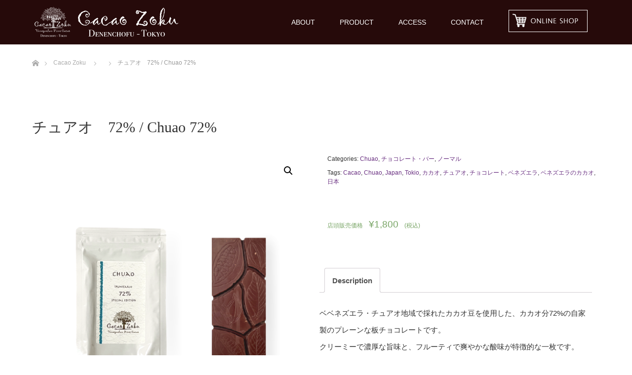

--- FILE ---
content_type: text/html; charset=UTF-8
request_url: https://www.cacaozoku.com/shop/chocolate-bar/nomal/chuao72/
body_size: 17203
content:
<!DOCTYPE html>
<html class="pc" lang="ja">
<head>
<meta charset="UTF-8">
<!--[if IE]><meta http-equiv="X-UA-Compatible" content="IE=edge"><![endif]-->
<meta name="viewport" content="width=device-width">
<title>チュアオ　72% / Chuao 72% | Cacao Zoku</title>
<meta name="description" content="ベベネズエラ・チュアオ地域で採れたカカオ豆を使用した、カカオ分72%の自家製のプレーンな板チョコレートです。クリーミーで濃厚な旨味と、フルーティで爽やかな酸味が特徴的な一枚です。この産地ならではの風味をご堪能下さい。">
<link rel="pingback" href="https://www.cacaozoku.com/xmlrpc.php">
<link rel="shortcut icon" href="http://www.cacaozoku.com/wp-content/uploads/tcd-w/logo-CZ-large-white-tokyo-Denenchofu-new.png">
<meta name='robots' content='max-image-preview:large' />
	<style>img:is([sizes="auto" i], [sizes^="auto," i]) { contain-intrinsic-size: 3000px 1500px }</style>
	<link rel='dns-prefetch' href='//stats.wp.com' />
<link rel='dns-prefetch' href='//www.googletagmanager.com' />
<link rel="alternate" type="application/rss+xml" title="Cacao Zoku &raquo; フィード" href="https://www.cacaozoku.com/feed/" />
<link rel="alternate" type="application/rss+xml" title="Cacao Zoku &raquo; コメントフィード" href="https://www.cacaozoku.com/comments/feed/" />
<link rel="alternate" type="application/rss+xml" title="Cacao Zoku &raquo; チュアオ　72% / Chuao 72% のコメントのフィード" href="https://www.cacaozoku.com/shop/chocolate-bar/nomal/chuao72/feed/" />
<script type="text/javascript">
/* <![CDATA[ */
window._wpemojiSettings = {"baseUrl":"https:\/\/s.w.org\/images\/core\/emoji\/16.0.1\/72x72\/","ext":".png","svgUrl":"https:\/\/s.w.org\/images\/core\/emoji\/16.0.1\/svg\/","svgExt":".svg","source":{"concatemoji":"https:\/\/www.cacaozoku.com\/wp-includes\/js\/wp-emoji-release.min.js?ver=6.8.3"}};
/*! This file is auto-generated */
!function(s,n){var o,i,e;function c(e){try{var t={supportTests:e,timestamp:(new Date).valueOf()};sessionStorage.setItem(o,JSON.stringify(t))}catch(e){}}function p(e,t,n){e.clearRect(0,0,e.canvas.width,e.canvas.height),e.fillText(t,0,0);var t=new Uint32Array(e.getImageData(0,0,e.canvas.width,e.canvas.height).data),a=(e.clearRect(0,0,e.canvas.width,e.canvas.height),e.fillText(n,0,0),new Uint32Array(e.getImageData(0,0,e.canvas.width,e.canvas.height).data));return t.every(function(e,t){return e===a[t]})}function u(e,t){e.clearRect(0,0,e.canvas.width,e.canvas.height),e.fillText(t,0,0);for(var n=e.getImageData(16,16,1,1),a=0;a<n.data.length;a++)if(0!==n.data[a])return!1;return!0}function f(e,t,n,a){switch(t){case"flag":return n(e,"\ud83c\udff3\ufe0f\u200d\u26a7\ufe0f","\ud83c\udff3\ufe0f\u200b\u26a7\ufe0f")?!1:!n(e,"\ud83c\udde8\ud83c\uddf6","\ud83c\udde8\u200b\ud83c\uddf6")&&!n(e,"\ud83c\udff4\udb40\udc67\udb40\udc62\udb40\udc65\udb40\udc6e\udb40\udc67\udb40\udc7f","\ud83c\udff4\u200b\udb40\udc67\u200b\udb40\udc62\u200b\udb40\udc65\u200b\udb40\udc6e\u200b\udb40\udc67\u200b\udb40\udc7f");case"emoji":return!a(e,"\ud83e\udedf")}return!1}function g(e,t,n,a){var r="undefined"!=typeof WorkerGlobalScope&&self instanceof WorkerGlobalScope?new OffscreenCanvas(300,150):s.createElement("canvas"),o=r.getContext("2d",{willReadFrequently:!0}),i=(o.textBaseline="top",o.font="600 32px Arial",{});return e.forEach(function(e){i[e]=t(o,e,n,a)}),i}function t(e){var t=s.createElement("script");t.src=e,t.defer=!0,s.head.appendChild(t)}"undefined"!=typeof Promise&&(o="wpEmojiSettingsSupports",i=["flag","emoji"],n.supports={everything:!0,everythingExceptFlag:!0},e=new Promise(function(e){s.addEventListener("DOMContentLoaded",e,{once:!0})}),new Promise(function(t){var n=function(){try{var e=JSON.parse(sessionStorage.getItem(o));if("object"==typeof e&&"number"==typeof e.timestamp&&(new Date).valueOf()<e.timestamp+604800&&"object"==typeof e.supportTests)return e.supportTests}catch(e){}return null}();if(!n){if("undefined"!=typeof Worker&&"undefined"!=typeof OffscreenCanvas&&"undefined"!=typeof URL&&URL.createObjectURL&&"undefined"!=typeof Blob)try{var e="postMessage("+g.toString()+"("+[JSON.stringify(i),f.toString(),p.toString(),u.toString()].join(",")+"));",a=new Blob([e],{type:"text/javascript"}),r=new Worker(URL.createObjectURL(a),{name:"wpTestEmojiSupports"});return void(r.onmessage=function(e){c(n=e.data),r.terminate(),t(n)})}catch(e){}c(n=g(i,f,p,u))}t(n)}).then(function(e){for(var t in e)n.supports[t]=e[t],n.supports.everything=n.supports.everything&&n.supports[t],"flag"!==t&&(n.supports.everythingExceptFlag=n.supports.everythingExceptFlag&&n.supports[t]);n.supports.everythingExceptFlag=n.supports.everythingExceptFlag&&!n.supports.flag,n.DOMReady=!1,n.readyCallback=function(){n.DOMReady=!0}}).then(function(){return e}).then(function(){var e;n.supports.everything||(n.readyCallback(),(e=n.source||{}).concatemoji?t(e.concatemoji):e.wpemoji&&e.twemoji&&(t(e.twemoji),t(e.wpemoji)))}))}((window,document),window._wpemojiSettings);
/* ]]> */
</script>
<link rel='stylesheet' id='style-css' href='https://www.cacaozoku.com/wp-content/themes/unique_tcd044/style.css?ver=1.11' type='text/css' media='all' />
<style id='wp-emoji-styles-inline-css' type='text/css'>

	img.wp-smiley, img.emoji {
		display: inline !important;
		border: none !important;
		box-shadow: none !important;
		height: 1em !important;
		width: 1em !important;
		margin: 0 0.07em !important;
		vertical-align: -0.1em !important;
		background: none !important;
		padding: 0 !important;
	}
</style>
<link rel='stylesheet' id='wp-block-library-css' href='https://www.cacaozoku.com/wp-includes/css/dist/block-library/style.min.css?ver=6.8.3' type='text/css' media='all' />
<style id='classic-theme-styles-inline-css' type='text/css'>
/*! This file is auto-generated */
.wp-block-button__link{color:#fff;background-color:#32373c;border-radius:9999px;box-shadow:none;text-decoration:none;padding:calc(.667em + 2px) calc(1.333em + 2px);font-size:1.125em}.wp-block-file__button{background:#32373c;color:#fff;text-decoration:none}
</style>
<link rel='stylesheet' id='wc-blocks-vendors-style-css' href='https://www.cacaozoku.com/wp-content/plugins/woocommerce/packages/woocommerce-blocks/build/wc-blocks-vendors-style.css?ver=10.4.6' type='text/css' media='all' />
<link rel='stylesheet' id='wc-blocks-style-css' href='https://www.cacaozoku.com/wp-content/plugins/woocommerce/packages/woocommerce-blocks/build/wc-blocks-style.css?ver=10.4.6' type='text/css' media='all' />
<style id='global-styles-inline-css' type='text/css'>
:root{--wp--preset--aspect-ratio--square: 1;--wp--preset--aspect-ratio--4-3: 4/3;--wp--preset--aspect-ratio--3-4: 3/4;--wp--preset--aspect-ratio--3-2: 3/2;--wp--preset--aspect-ratio--2-3: 2/3;--wp--preset--aspect-ratio--16-9: 16/9;--wp--preset--aspect-ratio--9-16: 9/16;--wp--preset--color--black: #000000;--wp--preset--color--cyan-bluish-gray: #abb8c3;--wp--preset--color--white: #ffffff;--wp--preset--color--pale-pink: #f78da7;--wp--preset--color--vivid-red: #cf2e2e;--wp--preset--color--luminous-vivid-orange: #ff6900;--wp--preset--color--luminous-vivid-amber: #fcb900;--wp--preset--color--light-green-cyan: #7bdcb5;--wp--preset--color--vivid-green-cyan: #00d084;--wp--preset--color--pale-cyan-blue: #8ed1fc;--wp--preset--color--vivid-cyan-blue: #0693e3;--wp--preset--color--vivid-purple: #9b51e0;--wp--preset--gradient--vivid-cyan-blue-to-vivid-purple: linear-gradient(135deg,rgba(6,147,227,1) 0%,rgb(155,81,224) 100%);--wp--preset--gradient--light-green-cyan-to-vivid-green-cyan: linear-gradient(135deg,rgb(122,220,180) 0%,rgb(0,208,130) 100%);--wp--preset--gradient--luminous-vivid-amber-to-luminous-vivid-orange: linear-gradient(135deg,rgba(252,185,0,1) 0%,rgba(255,105,0,1) 100%);--wp--preset--gradient--luminous-vivid-orange-to-vivid-red: linear-gradient(135deg,rgba(255,105,0,1) 0%,rgb(207,46,46) 100%);--wp--preset--gradient--very-light-gray-to-cyan-bluish-gray: linear-gradient(135deg,rgb(238,238,238) 0%,rgb(169,184,195) 100%);--wp--preset--gradient--cool-to-warm-spectrum: linear-gradient(135deg,rgb(74,234,220) 0%,rgb(151,120,209) 20%,rgb(207,42,186) 40%,rgb(238,44,130) 60%,rgb(251,105,98) 80%,rgb(254,248,76) 100%);--wp--preset--gradient--blush-light-purple: linear-gradient(135deg,rgb(255,206,236) 0%,rgb(152,150,240) 100%);--wp--preset--gradient--blush-bordeaux: linear-gradient(135deg,rgb(254,205,165) 0%,rgb(254,45,45) 50%,rgb(107,0,62) 100%);--wp--preset--gradient--luminous-dusk: linear-gradient(135deg,rgb(255,203,112) 0%,rgb(199,81,192) 50%,rgb(65,88,208) 100%);--wp--preset--gradient--pale-ocean: linear-gradient(135deg,rgb(255,245,203) 0%,rgb(182,227,212) 50%,rgb(51,167,181) 100%);--wp--preset--gradient--electric-grass: linear-gradient(135deg,rgb(202,248,128) 0%,rgb(113,206,126) 100%);--wp--preset--gradient--midnight: linear-gradient(135deg,rgb(2,3,129) 0%,rgb(40,116,252) 100%);--wp--preset--font-size--small: 13px;--wp--preset--font-size--medium: 20px;--wp--preset--font-size--large: 36px;--wp--preset--font-size--x-large: 42px;--wp--preset--spacing--20: 0.44rem;--wp--preset--spacing--30: 0.67rem;--wp--preset--spacing--40: 1rem;--wp--preset--spacing--50: 1.5rem;--wp--preset--spacing--60: 2.25rem;--wp--preset--spacing--70: 3.38rem;--wp--preset--spacing--80: 5.06rem;--wp--preset--shadow--natural: 6px 6px 9px rgba(0, 0, 0, 0.2);--wp--preset--shadow--deep: 12px 12px 50px rgba(0, 0, 0, 0.4);--wp--preset--shadow--sharp: 6px 6px 0px rgba(0, 0, 0, 0.2);--wp--preset--shadow--outlined: 6px 6px 0px -3px rgba(255, 255, 255, 1), 6px 6px rgba(0, 0, 0, 1);--wp--preset--shadow--crisp: 6px 6px 0px rgba(0, 0, 0, 1);}:where(.is-layout-flex){gap: 0.5em;}:where(.is-layout-grid){gap: 0.5em;}body .is-layout-flex{display: flex;}.is-layout-flex{flex-wrap: wrap;align-items: center;}.is-layout-flex > :is(*, div){margin: 0;}body .is-layout-grid{display: grid;}.is-layout-grid > :is(*, div){margin: 0;}:where(.wp-block-columns.is-layout-flex){gap: 2em;}:where(.wp-block-columns.is-layout-grid){gap: 2em;}:where(.wp-block-post-template.is-layout-flex){gap: 1.25em;}:where(.wp-block-post-template.is-layout-grid){gap: 1.25em;}.has-black-color{color: var(--wp--preset--color--black) !important;}.has-cyan-bluish-gray-color{color: var(--wp--preset--color--cyan-bluish-gray) !important;}.has-white-color{color: var(--wp--preset--color--white) !important;}.has-pale-pink-color{color: var(--wp--preset--color--pale-pink) !important;}.has-vivid-red-color{color: var(--wp--preset--color--vivid-red) !important;}.has-luminous-vivid-orange-color{color: var(--wp--preset--color--luminous-vivid-orange) !important;}.has-luminous-vivid-amber-color{color: var(--wp--preset--color--luminous-vivid-amber) !important;}.has-light-green-cyan-color{color: var(--wp--preset--color--light-green-cyan) !important;}.has-vivid-green-cyan-color{color: var(--wp--preset--color--vivid-green-cyan) !important;}.has-pale-cyan-blue-color{color: var(--wp--preset--color--pale-cyan-blue) !important;}.has-vivid-cyan-blue-color{color: var(--wp--preset--color--vivid-cyan-blue) !important;}.has-vivid-purple-color{color: var(--wp--preset--color--vivid-purple) !important;}.has-black-background-color{background-color: var(--wp--preset--color--black) !important;}.has-cyan-bluish-gray-background-color{background-color: var(--wp--preset--color--cyan-bluish-gray) !important;}.has-white-background-color{background-color: var(--wp--preset--color--white) !important;}.has-pale-pink-background-color{background-color: var(--wp--preset--color--pale-pink) !important;}.has-vivid-red-background-color{background-color: var(--wp--preset--color--vivid-red) !important;}.has-luminous-vivid-orange-background-color{background-color: var(--wp--preset--color--luminous-vivid-orange) !important;}.has-luminous-vivid-amber-background-color{background-color: var(--wp--preset--color--luminous-vivid-amber) !important;}.has-light-green-cyan-background-color{background-color: var(--wp--preset--color--light-green-cyan) !important;}.has-vivid-green-cyan-background-color{background-color: var(--wp--preset--color--vivid-green-cyan) !important;}.has-pale-cyan-blue-background-color{background-color: var(--wp--preset--color--pale-cyan-blue) !important;}.has-vivid-cyan-blue-background-color{background-color: var(--wp--preset--color--vivid-cyan-blue) !important;}.has-vivid-purple-background-color{background-color: var(--wp--preset--color--vivid-purple) !important;}.has-black-border-color{border-color: var(--wp--preset--color--black) !important;}.has-cyan-bluish-gray-border-color{border-color: var(--wp--preset--color--cyan-bluish-gray) !important;}.has-white-border-color{border-color: var(--wp--preset--color--white) !important;}.has-pale-pink-border-color{border-color: var(--wp--preset--color--pale-pink) !important;}.has-vivid-red-border-color{border-color: var(--wp--preset--color--vivid-red) !important;}.has-luminous-vivid-orange-border-color{border-color: var(--wp--preset--color--luminous-vivid-orange) !important;}.has-luminous-vivid-amber-border-color{border-color: var(--wp--preset--color--luminous-vivid-amber) !important;}.has-light-green-cyan-border-color{border-color: var(--wp--preset--color--light-green-cyan) !important;}.has-vivid-green-cyan-border-color{border-color: var(--wp--preset--color--vivid-green-cyan) !important;}.has-pale-cyan-blue-border-color{border-color: var(--wp--preset--color--pale-cyan-blue) !important;}.has-vivid-cyan-blue-border-color{border-color: var(--wp--preset--color--vivid-cyan-blue) !important;}.has-vivid-purple-border-color{border-color: var(--wp--preset--color--vivid-purple) !important;}.has-vivid-cyan-blue-to-vivid-purple-gradient-background{background: var(--wp--preset--gradient--vivid-cyan-blue-to-vivid-purple) !important;}.has-light-green-cyan-to-vivid-green-cyan-gradient-background{background: var(--wp--preset--gradient--light-green-cyan-to-vivid-green-cyan) !important;}.has-luminous-vivid-amber-to-luminous-vivid-orange-gradient-background{background: var(--wp--preset--gradient--luminous-vivid-amber-to-luminous-vivid-orange) !important;}.has-luminous-vivid-orange-to-vivid-red-gradient-background{background: var(--wp--preset--gradient--luminous-vivid-orange-to-vivid-red) !important;}.has-very-light-gray-to-cyan-bluish-gray-gradient-background{background: var(--wp--preset--gradient--very-light-gray-to-cyan-bluish-gray) !important;}.has-cool-to-warm-spectrum-gradient-background{background: var(--wp--preset--gradient--cool-to-warm-spectrum) !important;}.has-blush-light-purple-gradient-background{background: var(--wp--preset--gradient--blush-light-purple) !important;}.has-blush-bordeaux-gradient-background{background: var(--wp--preset--gradient--blush-bordeaux) !important;}.has-luminous-dusk-gradient-background{background: var(--wp--preset--gradient--luminous-dusk) !important;}.has-pale-ocean-gradient-background{background: var(--wp--preset--gradient--pale-ocean) !important;}.has-electric-grass-gradient-background{background: var(--wp--preset--gradient--electric-grass) !important;}.has-midnight-gradient-background{background: var(--wp--preset--gradient--midnight) !important;}.has-small-font-size{font-size: var(--wp--preset--font-size--small) !important;}.has-medium-font-size{font-size: var(--wp--preset--font-size--medium) !important;}.has-large-font-size{font-size: var(--wp--preset--font-size--large) !important;}.has-x-large-font-size{font-size: var(--wp--preset--font-size--x-large) !important;}
:where(.wp-block-post-template.is-layout-flex){gap: 1.25em;}:where(.wp-block-post-template.is-layout-grid){gap: 1.25em;}
:where(.wp-block-columns.is-layout-flex){gap: 2em;}:where(.wp-block-columns.is-layout-grid){gap: 2em;}
:root :where(.wp-block-pullquote){font-size: 1.5em;line-height: 1.6;}
</style>
<link rel='stylesheet' id='contact-form-7-css' href='https://www.cacaozoku.com/wp-content/plugins/contact-form-7/includes/css/styles.css?ver=6.1.4' type='text/css' media='all' />
<link rel='stylesheet' id='photoswipe-css' href='https://www.cacaozoku.com/wp-content/plugins/woocommerce/assets/css/photoswipe/photoswipe.min.css?ver=7.9.0' type='text/css' media='all' />
<link rel='stylesheet' id='photoswipe-default-skin-css' href='https://www.cacaozoku.com/wp-content/plugins/woocommerce/assets/css/photoswipe/default-skin/default-skin.min.css?ver=7.9.0' type='text/css' media='all' />
<link rel='stylesheet' id='woocommerce-layout-css' href='https://www.cacaozoku.com/wp-content/plugins/woocommerce/assets/css/woocommerce-layout.css?ver=7.9.0' type='text/css' media='all' />
<link rel='stylesheet' id='woocommerce-smallscreen-css' href='https://www.cacaozoku.com/wp-content/plugins/woocommerce/assets/css/woocommerce-smallscreen.css?ver=7.9.0' type='text/css' media='only screen and (max-width: 768px)' />
<link rel='stylesheet' id='woocommerce-general-css' href='https://www.cacaozoku.com/wp-content/plugins/woocommerce/assets/css/woocommerce.css?ver=7.9.0' type='text/css' media='all' />
<style id='woocommerce-inline-inline-css' type='text/css'>
.woocommerce form .form-row .required { visibility: hidden; }
</style>
<link rel='stylesheet' id='wp-show-posts-css' href='https://www.cacaozoku.com/wp-content/plugins/wp-show-posts/css/wp-show-posts-min.css?ver=1.1.4' type='text/css' media='all' />
<link rel='stylesheet' id='stripe_styles-css' href='https://www.cacaozoku.com/wp-content/plugins/woocommerce-gateway-stripe/assets/css/stripe-styles.css?ver=7.4.1' type='text/css' media='all' />
<script type="text/javascript" src="https://www.cacaozoku.com/wp-includes/js/dist/hooks.min.js?ver=4d63a3d491d11ffd8ac6" id="wp-hooks-js"></script>
<script type="text/javascript" src="https://stats.wp.com/w.js?ver=202604" id="woo-tracks-js"></script>
<script type="text/javascript" src="https://www.cacaozoku.com/wp-includes/js/jquery/jquery.min.js?ver=3.7.1" id="jquery-core-js"></script>
<script type="text/javascript" src="https://www.cacaozoku.com/wp-includes/js/jquery/jquery-migrate.min.js?ver=3.4.1" id="jquery-migrate-js"></script>
<script type="text/javascript" id="woocommerce-tokenization-form-js-extra">
/* <![CDATA[ */
var wc_tokenization_form_params = {"is_registration_required":"","is_logged_in":""};
/* ]]> */
</script>
<script type="text/javascript" src="https://www.cacaozoku.com/wp-content/plugins/woocommerce/assets/js/frontend/tokenization-form.min.js?ver=7.9.0" id="woocommerce-tokenization-form-js"></script>

<!-- Google アナリティクス スニペット (Site Kit が追加) -->
<script type="text/javascript" src="https://www.googletagmanager.com/gtag/js?id=G-YMQ8YLBQQQ" id="google_gtagjs-js" async></script>
<script type="text/javascript" id="google_gtagjs-js-after">
/* <![CDATA[ */
window.dataLayer = window.dataLayer || [];function gtag(){dataLayer.push(arguments);}
gtag('set', 'linker', {"domains":["www.cacaozoku.com"]} );
gtag("js", new Date());
gtag("set", "developer_id.dZTNiMT", true);
gtag("config", "G-YMQ8YLBQQQ");
/* ]]> */
</script>

<!-- (ここまで) Google アナリティクス スニペット (Site Kit が追加) -->
<link rel="https://api.w.org/" href="https://www.cacaozoku.com/wp-json/" /><link rel="alternate" title="JSON" type="application/json" href="https://www.cacaozoku.com/wp-json/wp/v2/product/211" /><link rel="canonical" href="https://www.cacaozoku.com/shop/chocolate-bar/nomal/chuao72/" />
<link rel='shortlink' href='https://www.cacaozoku.com/?p=211' />
<link rel="alternate" title="oEmbed (JSON)" type="application/json+oembed" href="https://www.cacaozoku.com/wp-json/oembed/1.0/embed?url=https%3A%2F%2Fwww.cacaozoku.com%2Fshop%2Fchocolate-bar%2Fnomal%2Fchuao72%2F" />
<link rel="alternate" title="oEmbed (XML)" type="text/xml+oembed" href="https://www.cacaozoku.com/wp-json/oembed/1.0/embed?url=https%3A%2F%2Fwww.cacaozoku.com%2Fshop%2Fchocolate-bar%2Fnomal%2Fchuao72%2F&#038;format=xml" />
<meta name="generator" content="Site Kit by Google 1.105.0" />
<link rel="stylesheet" href="https://www.cacaozoku.com/wp-content/themes/unique_tcd044/css/design-plus.css?ver=1.11">
<link rel="stylesheet" href="https://www.cacaozoku.com/wp-content/themes/unique_tcd044/css/sns-botton.css?ver=1.11">
<link rel="stylesheet" href="https://www.cacaozoku.com/wp-content/themes/unique_tcd044/css/responsive.css?ver=1.11">
<link rel="stylesheet" href="https://www.cacaozoku.com/wp-content/themes/unique_tcd044/css/footer-bar.css?ver=1.11">

<script src="https://www.cacaozoku.com/wp-content/themes/unique_tcd044/js/jquery.easing.1.4.js?ver=1.11"></script>
<script src="https://www.cacaozoku.com/wp-content/themes/unique_tcd044/js/jscript.js?ver=1.11"></script>
<script src="https://www.cacaozoku.com/wp-content/themes/unique_tcd044/js/footer-bar.js?ver=1.11"></script>
<script src="https://www.cacaozoku.com/wp-content/themes/unique_tcd044/js/comment.js?ver=1.11"></script>

<style type="text/css">

body, input, textarea { font-family: "Segoe UI", Verdana, "游ゴシック", YuGothic, "Hiragino Kaku Gothic ProN", Meiryo, sans-serif; }

.rich_font { font-weight:500; font-family: "Times New Roman" , "游明朝" , "Yu Mincho" , "游明朝体" , "YuMincho" , "ヒラギノ明朝 Pro W3" , "Hiragino Mincho Pro" , "HiraMinProN-W3" , "HGS明朝E" , "ＭＳ Ｐ明朝" , "MS PMincho" , serif; }


body { font-size:15px; }



#post_title { font-size:30px; }
.post_content { font-size:15px; }
.post_content a, .post_content a:hover { color: #682E80; }

#related_post li a.image, .styled_post_list1 .image, #recent_news .image, .work_list_widget .image, #blog_list .image {
  overflow: hidden;
}
#related_post li a.image img, .styled_post_list1 .image img, #recent_news .image img, .work_list_widget .image img, #blog_list .image img {
  -webkit-backface-visibility: hidden; backface-visibility: hidden;
}
#related_post li a.image img, .styled_post_list1 .image img, #recent_news .image img, .work_list_widget .image img, #blog_list .image img {
  -webkit-transform: scale(1.5) translate3d(-15%, 0, 0); -webkit-transition-property: opacity, translate3d; -webkit-transition: 0.5s; -moz-transform: scale(1.5) translate3d(-15%, 0, 0); -moz-transition-property: opacity, translate3d; -moz-transition: 0.5s; -ms-transform: scale(1.5) translate3d(-15%, 0, 0); -ms-transition-property: opacity, translate3d; -ms-transition: 0.5s; -o-transform: scale(1.5) translate3d(-15%, 0, 0); -o-transition-property: opacity, translate3d; -o-transition: 0.5s; transform: scale(1.5) translate3d(-15%, 0, 0); transition-property: opacity, translate3d; transition: 0.5s;
}
#related_post li a.image:hover img, .styled_post_list1 .image:hover img, #recent_news .image:hover img, .work_list_widget .image:hover img, #blog_list .image:hover img {
  opacity:0.5;
  -webkit-transform: scale(1.5) translate3d(0, 0, 0); -moz-transform: scale(1.5) translate3d(0, 0, 0); -ms-transform: scale(1.5) translate3d(0, 0, 0); -o-transform: scale(1.5) translate3d(0, 0, 0); transform: scale(1.5) translate3d(0, 0, 0);
}
#header, .pc #global_menu ul ul a, #footer_bottom, #related_post .headline, #comment_headline, .side_headline, .mobile #copyright, .mobile .home #header, #archive_news_list .headline
  { background-color:#260A0A; }

.page_navi .current { background-color:#260A0A!important; border-color:#260A0A!important; }
.page_navi .current + .page-numbers { border-left-color:#260A0A; }


.header_fix #header, .pc .header_fix #global_menu ul ul a, .mobile .header_fix #header
  { background-color:rgba(38,10,10,0.2); }

#header a, mobile a.menu_button:before
  { color:#FFFFFF; }

#footer_bottom, #footer_bottom a
  { color:#FFFFFF; }

.pc #global_menu ul ul li.menu-item-has-children > a:before
  { border-color:transparent transparent transparent #FFFFFF; }

.pc #global_menu ul ul a:hover
  { color:#fff; }

.pc #global_menu ul ul li.menu-item-has-children > a:hover:before
  { border-color:transparent transparent transparent #fff; }

a:hover, .pc #header .logo a:hover, #comment_header ul li a:hover, .pc #global_menu > ul > li.active > a, .pc #global_menu li.current-menu-item > a, .pc #global_menu > ul > li > a:hover, #header_logo .logo a:hover, #bread_crumb li.home a:hover:before, #bread_crumb li a:hover, .color_headline, #footer_bottom a:hover
  { color:#8A3DA8; }
.index_recent_post li a:hover { color:#8A3DA8!important; }

#return_top a:hover, .next_page_link a:hover, .collapse_category_list li a:hover .count, .slick-arrow:hover, .page_navi a:hover, .page_navi p.back a:hover, .mobile #global_menu li a:hover,
  #wp-calendar td a:hover, #wp-calendar #prev a:hover, #wp-calendar #next a:hover, .widget_search #search-btn input:hover, .widget_search #searchsubmit:hover, .side_widget.google_search #searchsubmit:hover,
    #submit_comment:hover, #comment_header ul li a:hover, #comment_header ul li.comment_switch_active a, #comment_header #comment_closed p, #post_pagination a:hover, a.menu_button:hover,
      #work_navigation a:hover, #work_side_content a:hover, #work_button a:hover, #blog_list .category a:hover, #post_meta_top .category a:hover, .work_list .category a:hover, .box_list .link_button a:hover
        { background-color:#8A3DA8; }

.pc #global_menu ul ul a:hover, .index_news_list a.archive_link:hover
  { background-color:#8A3DA8; }

#comment_textarea textarea:focus, #guest_info input:focus, #comment_header ul li a:hover, #comment_header ul li.comment_switch_active a, #comment_header #comment_closed p, .page_navi .page-numbers:hover
  { border-color:#8A3DA8; }
.page_navi .page-numbers:hover + .page-numbers { border-left-color:#8A3DA8; }

#comment_header ul li.comment_switch_active a:after, #comment_header #comment_closed p:after
  { border-color:#8A3DA8 transparent transparent transparent; }

.collapse_category_list li a:before
  { border-color: transparent transparent transparent #8A3DA8; }

#site_loader_spinner { border:4px solid rgba(38,10,10,0.2); border-top-color:#260A0A; }

.footer_widget p {
    line-height: 25px;
    padding: 0 0 10px 0;
}
#left_col {
    width: calc(100% * 1150 / 1150);
    float: left;
}
#side_col {
    width: calc(100% * 1150 / 1150);
    float: right;
}
</style>



	<noscript><style>.woocommerce-product-gallery{ opacity: 1 !important; }</style></noscript>
				<script  type="text/javascript">
				!function(f,b,e,v,n,t,s){if(f.fbq)return;n=f.fbq=function(){n.callMethod?
					n.callMethod.apply(n,arguments):n.queue.push(arguments)};if(!f._fbq)f._fbq=n;
					n.push=n;n.loaded=!0;n.version='2.0';n.queue=[];t=b.createElement(e);t.async=!0;
					t.src=v;s=b.getElementsByTagName(e)[0];s.parentNode.insertBefore(t,s)}(window,
					document,'script','https://connect.facebook.net/en_US/fbevents.js');
			</script>
			<!-- WooCommerce Facebook Integration Begin -->
			<script  type="text/javascript">

				fbq('init', '3675808685787887', {}, {
    "agent": "woocommerce-7.9.0-3.0.29"
});

				fbq( 'track', 'PageView', {
    "source": "woocommerce",
    "version": "7.9.0",
    "pluginVersion": "3.0.29"
} );

				document.addEventListener( 'DOMContentLoaded', function() {
					jQuery && jQuery( function( $ ) {
						// Insert placeholder for events injected when a product is added to the cart through AJAX.
						$( document.body ).append( '<div class=\"wc-facebook-pixel-event-placeholder\"></div>' );
					} );
				}, false );

			</script>
			<!-- WooCommerce Facebook Integration End -->
			<style type="text/css"></style>		<style type="text/css" id="wp-custom-css">
			#header {
height: 80px;
padding-top:10px;
}

li#menu-item-558 img {
margin-bottom: -15px;
}

li#menu-item-558 a:hover img {
opacity: 0.6 ;
}
div#page_header {
  display: none;
}
.woocommerce #left_col {
padding-top:60px;
}

.woocommerce ul#post_meta_top {
	 display: none;
}
.pc #global_menu > ul > li > a {
padding: 0 25px;
}
.pc #global_menu > ul > li#menu-item-194 > a {
padding: 0 10px;
}
@media only screen and (max-width: 767px){
#header_slider .caption .title, #header_video .caption .title, #header_youtube .caption .title {
    font-size: 15px !important;
    line-height: 1.4;
}
	#header_slider .caption .title br {
   display:none;
}
	div#header{
    height: 60px;
		padding-top: 0px;
}
	}

/*商品一覧*/
div#tab-description h2 {
    display: none;
}
p.stock.out-of-stock {
    display: none;
}
.product_meta {
  line-height: 18px;
  position: absolute;
	height:100px;
	font-size:12px;
}
span.posted_in {
    display: block;
    padding: 0 0 10px 0;
}
.summary.entry-summary {
    position: relative;
	height:200px;
}
p.price {
	height:100px;
  position: absolute;
	top:120px;
}
p.price:before {
content: "店頭販売価格　";
font-size:12px;
}
p.price:after  {
content: "　(税込)";
font-size:12px;
}
.woocommerce-tabs.wc-tabs-wrapper {
clear: none!important;
float: left;
margin: 0 0 0 30px;
width:48%;
}
.well{
	font-size:13px;
	line-height:24px!important;
}
@media only screen and (max-width: 767px){
	.woocommerce-tabs.wc-tabs-wrapper {
width:95%;
}
	}
/*購入ボタン*/

.btn,
a.btn,
button.btn {
  font-size: 1.5rem;
  font-weight: 700;
  line-height: 1.5;
  position: relative;
  display: inline-block;
  padding: 1rem 4rem;
  cursor: pointer;
  -webkit-user-select: none;
  -moz-user-select: none;
  -ms-user-select: none;
  user-select: none;
  -webkit-transition: all 0.3s;
  transition: all 0.3s;
  text-align: center;
  vertical-align: middle;
  text-decoration: none;
  letter-spacing: 0.1em;
  color: #212529;
  border-radius: 0.5rem;
}
a.btn-border {
  border: 2px solid #000;
  border-radius: 0;
  background: #fff;
}

a.btn-border:hover {
  color: #fff;
  background: #000;
}

/*#main_contents {
    background: #000;
}

#page_header .headline {
    color: #ffffff;
}

.post_content p {
    color: #ffffff;
}

#post_title {
    color: #ffffff;
}

#archive_news_list li a {
    color: #969696;
}*/		</style>
		<!-- Global site tag (gtag.js) - Google Analytics -->
<script async src="https://www.googletagmanager.com/gtag/js?id=UA-172953176-3"></script>
<script>
  window.dataLayer = window.dataLayer || [];
  function gtag(){dataLayer.push(arguments);}
  gtag('js', new Date());

  gtag('config', 'UA-172953176-3');
</script>

</head>
<body id="body" class="wp-singular product-template-default single single-product postid-211 wp-custom-logo wp-theme-unique_tcd044 theme-unique_tcd044 woocommerce woocommerce-page woocommerce-no-js mobile_header_fix">

<div id="site_loader_overlay">
 <div id="site_loader_spinner"></div>
</div>
<div id="site_wrap">

 <div id="header">
  <div id="header_inner" class="clearfix">
   <div id="logo_image">
 <h1 class="logo">
  <a href="https://www.cacaozoku.com/" title="Cacao Zoku">
      <img class="pc_logo_image" style="width:50%; height:auto;" src="https://www.cacaozoku.com/wp-content/uploads/2021/11/header-logo.png?1769127964" alt="Cacao Zoku" title="Cacao Zoku" />
         <img class="mobile_logo_image" style="width:50%; height:auto;" src="https://www.cacaozoku.com/wp-content/uploads/2021/11/header-logo-sp.png?1769127964" alt="Cacao Zoku" title="Cacao Zoku" />
     </a>
 </h1>
</div>
      <div id="global_menu">
    <ul id="menu-home" class="menu"><li id="menu-item-554" class="menu-item menu-item-type-post_type menu-item-object-page menu-item-has-children menu-item-554"><a href="https://www.cacaozoku.com/about/">ABOUT</a>
<ul class="sub-menu">
	<li id="menu-item-31" class="menu-item menu-item-type-post_type menu-item-object-page menu-item-31"><a href="https://www.cacaozoku.com/about/">Cacao Zokuについて</a></li>
	<li id="menu-item-51" class="menu-item menu-item-type-post_type menu-item-object-page menu-item-51"><a href="https://www.cacaozoku.com/bean-to-bar/">Bean to Barとは？</a></li>
	<li id="menu-item-119" class="menu-item menu-item-type-custom menu-item-object-custom menu-item-119"><a href="/bean-to-bar/#process">製造工程</a></li>
	<li id="menu-item-555" class="menu-item menu-item-type-post_type menu-item-object-page menu-item-555"><a href="https://www.cacaozoku.com/cacao/">カカオ豆の種類</a></li>
</ul>
</li>
<li id="menu-item-556" class="menu-item menu-item-type-post_type menu-item-object-page menu-item-556"><a href="https://www.cacaozoku.com/products/">PRODUCT</a></li>
<li id="menu-item-557" class="menu-item menu-item-type-custom menu-item-object-custom menu-item-557"><a href="/about/#access">ACCESS</a></li>
<li id="menu-item-156" class="menu-item menu-item-type-post_type menu-item-object-page menu-item-156"><a href="https://www.cacaozoku.com/contact/">CONTACT</a></li>
<li id="menu-item-558" class="menu-item menu-item-type-custom menu-item-object-custom menu-item-558"><a target="_blank" href="https://suit-chocolate.com/category/item/brand/cacaozoku/"><img src="/wp-content/uploads/2021/11/shop-btn-w.png" alt="オンラインショップ"></a></li>
</ul>   </div>
   <a href="#" class="menu_button"><span>menu</span></a>
     </div>
 </div><!-- END #header -->


 <div id="top">

  
 </div><!-- END #top -->

 <div id="main_contents" class="clearfix">


<div id="bread_crumb">

<ul class="clearfix" itemscope itemtype="http://schema.org/BreadcrumbList">
 <li itemprop="itemListElement" itemscope itemtype="http://schema.org/ListItem" class="home"><a itemprop="item" href="https://www.cacaozoku.com/"><span itemprop="name">ホーム</span></a><meta itemprop="position" content="1" /></li>

 <li itemprop="itemListElement" itemscope itemtype="http://schema.org/ListItem"><a itemprop="item" href="https://www.cacaozoku.com/shop/chocolate-bar/nomal/chuao72/"><span itemprop="name">Cacao Zoku</span></a><meta itemprop="position" content="2" /></li>
 <li itemprop="itemListElement" itemscope itemtype="http://schema.org/ListItem">
   <meta itemprop="position" content="3" /></li>
 <li itemprop="itemListElement" itemscope itemtype="http://schema.org/ListItem" class="last"><span itemprop="name">チュアオ　72% / Chuao 72%</span><meta itemprop="position" content="4" /></li>

</ul>
</div>

<div id="main_col" class="clearfix">

  <div id="page_header">
    <h2 class="headline rich_font" style="font-size:40px;">Cacao Zokuのいろいろ</h2>
      <div class="desc" style="font-size:14px;">
   <p>カカオゾク</p>
  </div>
   </div><!-- END #page_header -->
 
 <div id="left_col">

  
  <div id="article">

         <ul id="post_meta_top" class="clearfix">
    <li class="category"></li>    <li class="date"><time class="entry-date updated" datetime="2024-01-31T09:54:31+00:00">2021.01.4</time></li>   </ul>
      
   
   <h2 id="post_title" class="rich_font">チュアオ　72% / Chuao 72%</h2>

   
      
   
   <div class="post_content clearfix">
    <div class="woocommerce">			<div class="single-product" data-product-page-preselected-id="0">
				<div class="woocommerce-notices-wrapper"></div><div id="product-211" class="product type-product post-211 status-publish first outofstock product_cat-chuao product_cat-chocolate-bar product_cat-nomal product_tag-cacao product_tag-chuao product_tag-japan product_tag-tokio product_tag-27 product_tag-47 product_tag-24 product_tag-25 product_tag-26 product_tag-28 has-post-thumbnail purchasable product-type-simple">

	<div class="woocommerce-product-gallery woocommerce-product-gallery--with-images woocommerce-product-gallery--columns-4 images" data-columns="4" style="opacity: 0; transition: opacity .25s ease-in-out;">
	<div class="woocommerce-product-gallery__wrapper">
		<div data-thumb="https://www.cacaozoku.com/wp-content/uploads/2021/01/76-e1706694709902-100x100.png" data-thumb-alt="チュアオ76" class="woocommerce-product-gallery__image"><a href="https://www.cacaozoku.com/wp-content/uploads/2021/01/76-e1706694709902.png"><img fetchpriority="high" decoding="async" width="540" height="540" src="https://www.cacaozoku.com/wp-content/uploads/2021/01/76-e1706694709902.png" class="wp-post-image" alt="チュアオ76" title="チュアオ76" data-caption="" data-src="https://www.cacaozoku.com/wp-content/uploads/2021/01/76-e1706694709902.png" data-large_image="https://www.cacaozoku.com/wp-content/uploads/2021/01/76-e1706694709902.png" data-large_image_width="540" data-large_image_height="540" srcset="https://www.cacaozoku.com/wp-content/uploads/2021/01/76-e1706694709902.png 540w, https://www.cacaozoku.com/wp-content/uploads/2021/01/76-e1706694709902-300x300.png 300w, https://www.cacaozoku.com/wp-content/uploads/2021/01/76-e1706694709902-150x150.png 150w, https://www.cacaozoku.com/wp-content/uploads/2021/01/76-e1706694709902-400x400.png 400w, https://www.cacaozoku.com/wp-content/uploads/2021/01/76-e1706694709902-120x120.png 120w, https://www.cacaozoku.com/wp-content/uploads/2021/01/76-e1706694709902-100x100.png 100w" sizes="(max-width: 540px) 100vw, 540px" /></a></div><div data-thumb="https://www.cacaozoku.com/wp-content/uploads/2021/01/チュアオ76-2-100x100.png" data-thumb-alt="チュアオ76" class="woocommerce-product-gallery__image"><a href="https://www.cacaozoku.com/wp-content/uploads/2021/01/チュアオ76-2.png"><img decoding="async" width="600" height="438" src="https://www.cacaozoku.com/wp-content/uploads/2021/01/チュアオ76-2-600x438.png" class="" alt="チュアオ76" title="チュアオ76" data-caption="" data-src="https://www.cacaozoku.com/wp-content/uploads/2021/01/チュアオ76-2.png" data-large_image="https://www.cacaozoku.com/wp-content/uploads/2021/01/チュアオ76-2.png" data-large_image_width="740" data-large_image_height="540" srcset="https://www.cacaozoku.com/wp-content/uploads/2021/01/チュアオ76-2-600x438.png 600w, https://www.cacaozoku.com/wp-content/uploads/2021/01/チュアオ76-2-300x219.png 300w, https://www.cacaozoku.com/wp-content/uploads/2021/01/チュアオ76-2.png 740w" sizes="(max-width: 600px) 100vw, 600px" /></a></div><div data-thumb="https://www.cacaozoku.com/wp-content/uploads/2021/01/タブレット02-100x100.png" data-thumb-alt="タブレット" class="woocommerce-product-gallery__image"><a href="https://www.cacaozoku.com/wp-content/uploads/2021/01/タブレット02.png"><img decoding="async" width="600" height="600" src="https://www.cacaozoku.com/wp-content/uploads/2021/01/タブレット02-600x600.png" class="" alt="タブレット" title="タブレット" data-caption="" data-src="https://www.cacaozoku.com/wp-content/uploads/2021/01/タブレット02.png" data-large_image="https://www.cacaozoku.com/wp-content/uploads/2021/01/タブレット02.png" data-large_image_width="1500" data-large_image_height="1500" srcset="https://www.cacaozoku.com/wp-content/uploads/2021/01/タブレット02-600x600.png 600w, https://www.cacaozoku.com/wp-content/uploads/2021/01/タブレット02-300x300.png 300w, https://www.cacaozoku.com/wp-content/uploads/2021/01/タブレット02-1024x1024.png 1024w, https://www.cacaozoku.com/wp-content/uploads/2021/01/タブレット02-150x150.png 150w, https://www.cacaozoku.com/wp-content/uploads/2021/01/タブレット02-768x768.png 768w, https://www.cacaozoku.com/wp-content/uploads/2021/01/タブレット02-400x400.png 400w, https://www.cacaozoku.com/wp-content/uploads/2021/01/タブレット02-800x800.png 800w, https://www.cacaozoku.com/wp-content/uploads/2021/01/タブレット02-120x120.png 120w, https://www.cacaozoku.com/wp-content/uploads/2021/01/タブレット02-100x100.png 100w, https://www.cacaozoku.com/wp-content/uploads/2021/01/タブレット02.png 1500w" sizes="(max-width: 600px) 100vw, 600px" /></a></div>	</div>
</div>

	<div class="summary entry-summary">
		<p class="price"><span class="woocommerce-Price-amount amount"><bdi><span class="woocommerce-Price-currencySymbol">&yen;</span>1,800</bdi></span></p>
<p class="stock out-of-stock">Out of stock</p>
<div class="product_meta">

	
	
	<span class="posted_in">Categories: <a href="https://www.cacaozoku.com/product-category/chuao/" rel="tag">Chuao</a>, <a href="https://www.cacaozoku.com/product-category/chocolate-bar/" rel="tag">チョコレート・バー</a>, <a href="https://www.cacaozoku.com/product-category/chocolate-bar/nomal/" rel="tag">ノーマル</a></span>
	<span class="tagged_as">Tags: <a href="https://www.cacaozoku.com/product-tag/cacao/" rel="tag">Cacao</a>, <a href="https://www.cacaozoku.com/product-tag/chuao/" rel="tag">Chuao</a>, <a href="https://www.cacaozoku.com/product-tag/japan/" rel="tag">Japan</a>, <a href="https://www.cacaozoku.com/product-tag/tokio/" rel="tag">Tokio</a>, <a href="https://www.cacaozoku.com/product-tag/%e3%82%ab%e3%82%ab%e3%82%aa/" rel="tag">カカオ</a>, <a href="https://www.cacaozoku.com/product-tag/%e3%83%81%e3%83%a5%e3%82%a2%e3%82%aa/" rel="tag">チュアオ</a>, <a href="https://www.cacaozoku.com/product-tag/%e3%83%81%e3%83%a7%e3%82%b3%e3%83%ac%e3%83%bc%e3%83%88/" rel="tag">チョコレート</a>, <a href="https://www.cacaozoku.com/product-tag/%e3%83%99%e3%83%8d%e3%82%ba%e3%82%a8%e3%83%a9/" rel="tag">ベネズエラ</a>, <a href="https://www.cacaozoku.com/product-tag/%e3%83%99%e3%83%8d%e3%82%ba%e3%82%a8%e3%83%a9%e3%81%ae%e3%82%ab%e3%82%ab%e3%82%aa/" rel="tag">ベネズエラのカカオ</a>, <a href="https://www.cacaozoku.com/product-tag/%e6%97%a5%e6%9c%ac/" rel="tag">日本</a></span>
	
</div>
	</div>

	
	<div class="woocommerce-tabs wc-tabs-wrapper">
		<ul class="tabs wc-tabs" role="tablist">
							<li class="description_tab" id="tab-title-description" role="tab" aria-controls="tab-description">
					<a href="#tab-description">
						Description					</a>
				</li>
					</ul>
					<div class="woocommerce-Tabs-panel woocommerce-Tabs-panel--description panel entry-content wc-tab" id="tab-description" role="tabpanel" aria-labelledby="tab-title-description">
				
	<h2>Description</h2>

<p>ベベネズエラ・チュアオ地域で採れたカカオ豆を使用した、カカオ分72%の自家製のプレーンな板チョコレートです。<br />
クリーミーで濃厚な旨味と、フルーティで爽やかな酸味が特徴的な一枚です。<br />
この産地ならではの風味をご堪能下さい。</p>
<p><a class="btn btn-border" href="https://suit-chocolate.com/zok-003/" target="_blank" rel="noopener">今すぐ購入する</a></p>
<p class="well"><strong>注意事項</strong><br />
*チョコレートは湿気を嫌います。<br />
*冬季はチョコレートの袋の口をきちっと閉め、冷蔵庫ではなく、涼しい場所での保管をお願いします。<br />
*夏季はどうしても気温が高くなってしまいますので、布巾などでくるみ、冷蔵庫の野菜室で保管をお願いします。<br />
*ワインセラーがあれば、理想的です。召し上がるときは室温に少し置いてからの方が風味を感じていただけます。<br />
*チョコレートの表面が白くなることがありますが、チョコレートの油脂が溶けたものになります。体に影響はございませんが、風味は劣ってしまいます。</p>
			</div>
		
			</div>


	<section class="related products">

					<h2>Related products</h2>
				
		<ul class="products columns-4">

			
					<li class="product type-product post-645 status-publish first outofstock product_cat-guasare product_cat-chocolate-bar product_cat-nomal product_tag-cacao product_tag-cacao-zoku product_tag-guasare product_tag-japan product_tag-27 product_tag-106 product_tag-24 product_tag-55 product_tag-25 product_tag-28 product_tag-29 has-post-thumbnail purchasable product-type-simple">
	<a href="https://www.cacaozoku.com/shop/chocolate-bar/nomal/guasare75/" class="woocommerce-LoopProduct-link woocommerce-loop-product__link"><img loading="lazy" decoding="async" width="300" height="300" src="https://www.cacaozoku.com/wp-content/uploads/2021/11/76-e1706684605511-300x300.png" class="attachment-woocommerce_thumbnail size-woocommerce_thumbnail" alt="グアサレ75" srcset="https://www.cacaozoku.com/wp-content/uploads/2021/11/76-e1706684605511-300x300.png 300w, https://www.cacaozoku.com/wp-content/uploads/2021/11/76-e1706684605511-150x150.png 150w, https://www.cacaozoku.com/wp-content/uploads/2021/11/76-e1706684605511-400x400.png 400w, https://www.cacaozoku.com/wp-content/uploads/2021/11/76-e1706684605511-120x120.png 120w, https://www.cacaozoku.com/wp-content/uploads/2021/11/76-e1706684605511-100x100.png 100w, https://www.cacaozoku.com/wp-content/uploads/2021/11/76-e1706684605511.png 540w" sizes="auto, (max-width: 300px) 100vw, 300px" /><h2 class="woocommerce-loop-product__title">グアサレ　75% / Guasare 75%</h2>
	<span class="price"><span class="woocommerce-Price-amount amount"><bdi><span class="woocommerce-Price-currencySymbol">&yen;</span>1,600</bdi></span></span>
</a><a href="https://www.cacaozoku.com/shop/chocolate-bar/nomal/guasare75/" data-quantity="1" class="button product_type_simple" data-product_id="645" data-product_sku="" aria-label="Read more about &ldquo;グアサレ　75% / Guasare 75%&rdquo;" aria-describedby="" rel="nofollow">Read more</a></li>

			
					<li class="product type-product post-205 status-publish outofstock product_cat-blend product_cat-chocolate-bar product_cat-fruits product_tag-cacao product_tag-cacao-zoku product_tag-japan product_tag-patanemo product_tag-27 product_tag-24 product_tag-25 product_tag-26 product_tag-110 product_tag-49 product_tag-28 product_tag-29 has-post-thumbnail purchasable product-type-simple">
	<a href="https://www.cacaozoku.com/shop/chocolate-bar/fruits/raisins-blend/" class="woocommerce-LoopProduct-link woocommerce-loop-product__link"><img loading="lazy" decoding="async" width="300" height="300" src="https://www.cacaozoku.com/wp-content/uploads/2021/01/-ベネズエラブレンド75-e1706695016771-300x300.png" class="attachment-woocommerce_thumbnail size-woocommerce_thumbnail" alt="レーズン ベネズエラブレンド75" srcset="https://www.cacaozoku.com/wp-content/uploads/2021/01/-ベネズエラブレンド75-e1706695016771-300x300.png 300w, https://www.cacaozoku.com/wp-content/uploads/2021/01/-ベネズエラブレンド75-e1706695016771-150x150.png 150w, https://www.cacaozoku.com/wp-content/uploads/2021/01/-ベネズエラブレンド75-e1706695016771-400x400.png 400w, https://www.cacaozoku.com/wp-content/uploads/2021/01/-ベネズエラブレンド75-e1706695016771-120x120.png 120w, https://www.cacaozoku.com/wp-content/uploads/2021/01/-ベネズエラブレンド75-e1706695016771-100x100.png 100w, https://www.cacaozoku.com/wp-content/uploads/2021/01/-ベネズエラブレンド75-e1706695016771.png 540w" sizes="auto, (max-width: 300px) 100vw, 300px" /><h2 class="woocommerce-loop-product__title">レーズン＆ベネズエラブレンド / Raisins &#038; &#038; Venezuela Blend75％</h2>
	<span class="price"><span class="woocommerce-Price-amount amount"><bdi><span class="woocommerce-Price-currencySymbol">&yen;</span>2,100</bdi></span></span>
</a><a href="https://www.cacaozoku.com/shop/chocolate-bar/fruits/raisins-blend/" data-quantity="1" class="button product_type_simple" data-product_id="205" data-product_sku="" aria-label="Read more about &ldquo;レーズン＆ベネズエラブレンド / Raisins &amp; &amp; Venezuela Blend75％&rdquo;" aria-describedby="" rel="nofollow">Read more</a></li>

			
					<li class="product type-product post-137 status-publish outofstock product_cat-patanemo product_cat-chocolate-bar product_cat-nomal product_cat-cacaonibs product_tag-cacao product_tag-cacao-zoku product_tag-japan product_tag-patanemo product_tag-tokio product_tag-27 product_tag-24 product_tag-42 product_tag-41 product_tag-25 product_tag-26 product_tag-28 product_tag-29 has-post-thumbnail purchasable product-type-simple">
	<a href="https://www.cacaozoku.com/shop/chocolate-bar/nomal/nibs-patanemo/" class="woocommerce-LoopProduct-link woocommerce-loop-product__link"><img loading="lazy" decoding="async" width="300" height="300" src="https://www.cacaozoku.com/wp-content/uploads/2021/01/Cacao-zoku-products-30-600x791-1-300x300.png" class="attachment-woocommerce_thumbnail size-woocommerce_thumbnail" alt="ニブ＆パタネモ" srcset="https://www.cacaozoku.com/wp-content/uploads/2021/01/Cacao-zoku-products-30-600x791-1-300x300.png 300w, https://www.cacaozoku.com/wp-content/uploads/2021/01/Cacao-zoku-products-30-600x791-1-150x150.png 150w, https://www.cacaozoku.com/wp-content/uploads/2021/01/Cacao-zoku-products-30-600x791-1-400x400.png 400w, https://www.cacaozoku.com/wp-content/uploads/2021/01/Cacao-zoku-products-30-600x791-1-120x120.png 120w, https://www.cacaozoku.com/wp-content/uploads/2021/01/Cacao-zoku-products-30-600x791-1-100x100.png 100w" sizes="auto, (max-width: 300px) 100vw, 300px" /><h2 class="woocommerce-loop-product__title">ニブ＆パタネモ / Nibs Patanemo</h2>
	<span class="price"><span class="woocommerce-Price-amount amount"><bdi><span class="woocommerce-Price-currencySymbol">&yen;</span>1,620</bdi></span></span>
</a><a href="https://www.cacaozoku.com/shop/chocolate-bar/nomal/nibs-patanemo/" data-quantity="1" class="button product_type_simple" data-product_id="137" data-product_sku="" aria-label="Read more about &ldquo;ニブ＆パタネモ / Nibs Patanemo&rdquo;" aria-describedby="" rel="nofollow">Read more</a></li>

			
					<li class="product type-product post-124 status-publish last outofstock product_cat-blend product_cat-chocolate-bar product_cat-nuts product_tag-cacao product_tag-cacao-zoku product_tag-27 product_tag-24 product_tag-48 product_tag-25 product_tag-26 product_tag-28 product_tag-29 has-post-thumbnail purchasable product-type-simple">
	<a href="https://www.cacaozoku.com/shop/chocolate-bar/nuts/pistachio-patanemo/" class="woocommerce-LoopProduct-link woocommerce-loop-product__link"><img loading="lazy" decoding="async" width="300" height="300" src="https://www.cacaozoku.com/wp-content/uploads/2021/01/-ベネズエラブレンド75-e1706695396254-300x300.png" class="attachment-woocommerce_thumbnail size-woocommerce_thumbnail" alt="ピスタチオ ベネズエラブレンド75" srcset="https://www.cacaozoku.com/wp-content/uploads/2021/01/-ベネズエラブレンド75-e1706695396254-300x300.png 300w, https://www.cacaozoku.com/wp-content/uploads/2021/01/-ベネズエラブレンド75-e1706695396254-150x150.png 150w, https://www.cacaozoku.com/wp-content/uploads/2021/01/-ベネズエラブレンド75-e1706695396254-400x400.png 400w, https://www.cacaozoku.com/wp-content/uploads/2021/01/-ベネズエラブレンド75-e1706695396254-120x120.png 120w, https://www.cacaozoku.com/wp-content/uploads/2021/01/-ベネズエラブレンド75-e1706695396254-100x100.png 100w, https://www.cacaozoku.com/wp-content/uploads/2021/01/-ベネズエラブレンド75-e1706695396254.png 540w" sizes="auto, (max-width: 300px) 100vw, 300px" /><h2 class="woocommerce-loop-product__title">ピスタチオ＆ベネズエラブレンド / Pistachio &#038; Venezuela Blend75％</h2>
	<span class="price"><span class="woocommerce-Price-amount amount"><bdi><span class="woocommerce-Price-currencySymbol">&yen;</span>2,300</bdi></span></span>
</a><a href="https://www.cacaozoku.com/shop/chocolate-bar/nuts/pistachio-patanemo/" data-quantity="1" class="button product_type_simple" data-product_id="124" data-product_sku="" aria-label="Read more about &ldquo;ピスタチオ＆ベネズエラブレンド / Pistachio &amp; Venezuela Blend75％&rdquo;" aria-describedby="" rel="nofollow">Read more</a></li>

			
		</ul>

	</section>
	</div>

			</div>
			</div>       </div>

      <div class="single_share clearfix" id="single_share_bottom">
    <div class="share-type1 share-btm">
 
	<div class="sns mt10 mb45">
		<ul class="type1 clearfix">
			<li class="twitter">
				<a href="http://twitter.com/share?text=%E3%83%81%E3%83%A5%E3%82%A2%E3%82%AA%E3%80%8072%25+%2F+Chuao+72%25&url=https%3A%2F%2Fwww.cacaozoku.com%2Fshop%2Fchocolate-bar%2Fnomal%2Fchuao72%2F&via=&tw_p=tweetbutton&related=" onclick="javascript:window.open(this.href, '', 'menubar=no,toolbar=no,resizable=yes,scrollbars=yes,height=400,width=600');return false;"><i class="icon-twitter"></i><span class="ttl">Tweet</span><span class="share-count"></span></a>
			</li>
			<li class="facebook">
				<a href="//www.facebook.com/sharer/sharer.php?u=https://www.cacaozoku.com/shop/chocolate-bar/nomal/chuao72/&amp;t=%E3%83%81%E3%83%A5%E3%82%A2%E3%82%AA%E3%80%8072%25+%2F+Chuao+72%25" class="facebook-btn-icon-link" target="blank" rel="nofollow"><i class="icon-facebook"></i><span class="ttl">Share</span><span class="share-count"></span></a>
			</li>
			<li class="rss">
				<a href="https://www.cacaozoku.com/feed/" target="blank"><i class="icon-rss"></i><span class="ttl">RSS</span></a>
			</li>
			<li class="pinterest">
				<a rel="nofollow" target="_blank" href="https://www.pinterest.com/pin/create/button/?url=https%3A%2F%2Fwww.cacaozoku.com%2Fshop%2Fchocolate-bar%2Fnomal%2Fchuao72%2F&media=https://www.cacaozoku.com/wp-content/uploads/2021/01/76-e1706694709902.png&description=%E3%83%81%E3%83%A5%E3%82%A2%E3%82%AA%E3%80%8072%25+%2F+Chuao+72%25"><i class="icon-pinterest"></i><span class="ttl">Pin&nbsp;it</span></a>
			</li>
		</ul>
	</div>
</div>
   </div>
   
      <ul id="post_meta_bottom" class="clearfix">
        <li class="post_category"></li>           </ul>
   
   
  </div><!-- END #article -->

    
  
  
  
 </div><!-- END #left_col -->

 
</div><!-- END #main_col -->


 </div><!-- END #main_contents -->

 <div id="return_top">
  <a href="#body"><span>PAGE TOP</span></a>
 </div>

 <div id="footer_top">
  <div id="footer_top_inner" class="clearfix no_footer_menu">

   <div id="footer_menu_widget_area">

    
        <div class="footer_widget" id="footer_left_widget">
     <div class="side_widget clearfix widget_text" id="text-3">
			<div class="textwidget"><p>最高級カカオの産地である ベネズエラのカカオ豆だけを使用し、 豆からチョコレートまで店舗内工房で 一から手作りしています。</p>
<p>〒145-0071<br />
東京都大田区田園調布 2-48-15<br />
TEL: 03-6715-6336<br />
MAIL: info@cacaozoku.com</p>
</div>
		</div>
    </div>
    
        <div class="footer_widget" id="footer_right_widget">
     <div class="side_widget clearfix widget_nav_menu" id="nav_menu-3">
<div class="menu-footer-menu1-container"><ul id="menu-footer-menu1" class="menu"><li id="menu-item-100" class="menu-item menu-item-type-custom menu-item-object-custom menu-item-home menu-item-100"><a href="http://www.cacaozoku.com/">Home</a></li>
<li id="menu-item-101" class="menu-item menu-item-type-post_type menu-item-object-page menu-item-101"><a href="https://www.cacaozoku.com/about/">Cacao Zokuについて</a></li>
<li id="menu-item-102" class="menu-item menu-item-type-post_type menu-item-object-page menu-item-102"><a href="https://www.cacaozoku.com/products/">商品一覧</a></li>
<li id="menu-item-562" class="menu-item menu-item-type-custom menu-item-object-custom menu-item-562"><a href="/about/#access">アクセス</a></li>
<li id="menu-item-564" class="menu-item menu-item-type-post_type menu-item-object-page menu-item-564"><a href="https://www.cacaozoku.com/contact/">お問い合わせ</a></li>
<li id="menu-item-563" class="menu-item menu-item-type-custom menu-item-object-custom menu-item-563"><a target="_blank" href="https://cacaozoku.stores.jp/">オンラインショップ</a></li>
</ul></div></div>
    </div>
    
   </div><!-- END #footer_menu_widget_area -->

      <div id="footer_address">
    <div class="logo_area">
 <p class="logo">
  <a href="https://www.cacaozoku.com/" title="Cacao Zoku">
   <img  src="https://www.cacaozoku.com/wp-content/uploads/2021/11/footer-logo.png?1769127964" alt="Cacao Zoku" title="Cacao Zoku" />  </a>
 </p>
</div>
            <ul id="footer_social_link" class="clearfix">
          <li class="facebook"><a class="target_blank" href="https://www.facebook.com/cacaozoku">Facebook</a></li>     <li class="insta"><a class="target_blank" href="https://www.instagram.com/cacaozoku/">Instagram</a></li>     <li class="rss"><a class="target_blank" href="https://www.cacaozoku.com/feed/">RSS</a></li>    </ul>
       </div>

  </div><!-- END #footer_top_inner -->
 </div><!-- END #footer_top -->

 <div id="footer_bottom">
  <div id="footer_bottom_inner" class="clearfix">

   
   <p id="copyright">Copyright &copy;&nbsp; <a href="https://www.cacaozoku.com/">Cacao Zoku</a></p>

  </div><!-- END #footer_bottom_inner -->
 </div><!-- END #footer_bottom -->

 
</div><!-- #site_wrap -->

 <script>
 
 jQuery(document).ready(function($){

  function after_load() {
    $('#site_loader_spinner').delay(300).fadeOut(600);
    $('#site_loader_overlay').delay(600).fadeOut(900);
    $('#site_wrap').css('display', 'block');
    if ($('.pb_slider').length) {
      $('.pb_slider').slick('setPosition');
      $('.pb_slider_nav').slick('setPosition');
    }
    if ($('.pb_tab_slider').length) {
      $('.pb_tab_slider').slick('setPosition');
    }
    $(window).trigger('resize');
  }

  $(window).load(function () {
    after_load();
      });

  $(function(){
    setTimeout(function(){
      if( $('#site_loader_overlay').is(':visible') ) {
        after_load();
      }
    }, 3000);
  });

 });

 </script>


<script type="speculationrules">
{"prefetch":[{"source":"document","where":{"and":[{"href_matches":"\/*"},{"not":{"href_matches":["\/wp-*.php","\/wp-admin\/*","\/wp-content\/uploads\/*","\/wp-content\/*","\/wp-content\/plugins\/*","\/wp-content\/themes\/unique_tcd044\/*","\/*\\?(.+)"]}},{"not":{"selector_matches":"a[rel~=\"nofollow\"]"}},{"not":{"selector_matches":".no-prefetch, .no-prefetch a"}}]},"eagerness":"conservative"}]}
</script>
<script type="application/ld+json">{"@context":"https:\/\/schema.org\/","@type":"Product","@id":"https:\/\/www.cacaozoku.com\/shop\/chocolate-bar\/nomal\/chuao72\/#product","name":"\u30c1\u30e5\u30a2\u30aa\u300072% \/ Chuao 72%","url":"https:\/\/www.cacaozoku.com\/shop\/chocolate-bar\/nomal\/chuao72\/","description":"\u30d9\u30d9\u30cd\u30ba\u30a8\u30e9\u30fb\u30c1\u30e5\u30a2\u30aa\u5730\u57df\u3067\u63a1\u308c\u305f\u30ab\u30ab\u30aa\u8c46\u3092\u4f7f\u7528\u3057\u305f\u3001\u30ab\u30ab\u30aa\u520672%\u306e\u81ea\u5bb6\u88fd\u306e\u30d7\u30ec\u30fc\u30f3\u306a\u677f\u30c1\u30e7\u30b3\u30ec\u30fc\u30c8\u3067\u3059\u3002\r\n\u30af\u30ea\u30fc\u30df\u30fc\u3067\u6fc3\u539a\u306a\u65e8\u5473\u3068\u3001\u30d5\u30eb\u30fc\u30c6\u30a3\u3067\u723d\u3084\u304b\u306a\u9178\u5473\u304c\u7279\u5fb4\u7684\u306a\u4e00\u679a\u3067\u3059\u3002\r\n\u3053\u306e\u7523\u5730\u306a\u3089\u3067\u306f\u306e\u98a8\u5473\u3092\u3054\u582a\u80fd\u4e0b\u3055\u3044\u3002\r\n\r\n\u4eca\u3059\u3050\u8cfc\u5165\u3059\u308b\r\n\r\n\u6ce8\u610f\u4e8b\u9805\r\n*\u30c1\u30e7\u30b3\u30ec\u30fc\u30c8\u306f\u6e7f\u6c17\u3092\u5acc\u3044\u307e\u3059\u3002\r\n*\u51ac\u5b63\u306f\u30c1\u30e7\u30b3\u30ec\u30fc\u30c8\u306e\u888b\u306e\u53e3\u3092\u304d\u3061\u3063\u3068\u9589\u3081\u3001\u51b7\u8535\u5eab\u3067\u306f\u306a\u304f\u3001\u6dbc\u3057\u3044\u5834\u6240\u3067\u306e\u4fdd\u7ba1\u3092\u304a\u9858\u3044\u3057\u307e\u3059\u3002\r\n*\u590f\u5b63\u306f\u3069\u3046\u3057\u3066\u3082\u6c17\u6e29\u304c\u9ad8\u304f\u306a\u3063\u3066\u3057\u307e\u3044\u307e\u3059\u306e\u3067\u3001\u5e03\u5dfe\u306a\u3069\u3067\u304f\u308b\u307f\u3001\u51b7\u8535\u5eab\u306e\u91ce\u83dc\u5ba4\u3067\u4fdd\u7ba1\u3092\u304a\u9858\u3044\u3057\u307e\u3059\u3002\r\n*\u30ef\u30a4\u30f3\u30bb\u30e9\u30fc\u304c\u3042\u308c\u3070\u3001\u7406\u60f3\u7684\u3067\u3059\u3002\u53ec\u3057\u4e0a\u304c\u308b\u3068\u304d\u306f\u5ba4\u6e29\u306b\u5c11\u3057\u7f6e\u3044\u3066\u304b\u3089\u306e\u65b9\u304c\u98a8\u5473\u3092\u611f\u3058\u3066\u3044\u305f\u3060\u3051\u307e\u3059\u3002\r\n*\u30c1\u30e7\u30b3\u30ec\u30fc\u30c8\u306e\u8868\u9762\u304c\u767d\u304f\u306a\u308b\u3053\u3068\u304c\u3042\u308a\u307e\u3059\u304c\u3001\u30c1\u30e7\u30b3\u30ec\u30fc\u30c8\u306e\u6cb9\u8102\u304c\u6eb6\u3051\u305f\u3082\u306e\u306b\u306a\u308a\u307e\u3059\u3002\u4f53\u306b\u5f71\u97ff\u306f\u3054\u3056\u3044\u307e\u305b\u3093\u304c\u3001\u98a8\u5473\u306f\u52a3\u3063\u3066\u3057\u307e\u3044\u307e\u3059\u3002","image":"https:\/\/www.cacaozoku.com\/wp-content\/uploads\/2021\/01\/76-e1706694709902.png","sku":211,"offers":[{"@type":"Offer","price":"1800","priceValidUntil":"2027-12-31","priceSpecification":{"price":"1800","priceCurrency":"JPY","valueAddedTaxIncluded":"false"},"priceCurrency":"JPY","availability":"http:\/\/schema.org\/OutOfStock","url":"https:\/\/www.cacaozoku.com\/shop\/chocolate-bar\/nomal\/chuao72\/","seller":{"@type":"Organization","name":"Cacao Zoku","url":"https:\/\/www.cacaozoku.com"}}]}</script>			<!-- Facebook Pixel Code -->
			<noscript>
				<img
					height="1"
					width="1"
					style="display:none"
					alt="fbpx"
					src="https://www.facebook.com/tr?id=3675808685787887&ev=PageView&noscript=1"
				/>
			</noscript>
			<!-- End Facebook Pixel Code -->
			
<div class="pswp" tabindex="-1" role="dialog" aria-hidden="true">
	<div class="pswp__bg"></div>
	<div class="pswp__scroll-wrap">
		<div class="pswp__container">
			<div class="pswp__item"></div>
			<div class="pswp__item"></div>
			<div class="pswp__item"></div>
		</div>
		<div class="pswp__ui pswp__ui--hidden">
			<div class="pswp__top-bar">
				<div class="pswp__counter"></div>
				<button class="pswp__button pswp__button--close" aria-label="Close (Esc)"></button>
				<button class="pswp__button pswp__button--share" aria-label="Share"></button>
				<button class="pswp__button pswp__button--fs" aria-label="Toggle fullscreen"></button>
				<button class="pswp__button pswp__button--zoom" aria-label="Zoom in/out"></button>
				<div class="pswp__preloader">
					<div class="pswp__preloader__icn">
						<div class="pswp__preloader__cut">
							<div class="pswp__preloader__donut"></div>
						</div>
					</div>
				</div>
			</div>
			<div class="pswp__share-modal pswp__share-modal--hidden pswp__single-tap">
				<div class="pswp__share-tooltip"></div>
			</div>
			<button class="pswp__button pswp__button--arrow--left" aria-label="Previous (arrow left)"></button>
			<button class="pswp__button pswp__button--arrow--right" aria-label="Next (arrow right)"></button>
			<div class="pswp__caption">
				<div class="pswp__caption__center"></div>
			</div>
		</div>
	</div>
</div>
	<script type="text/javascript">
		(function () {
			var c = document.body.className;
			c = c.replace(/woocommerce-no-js/, 'woocommerce-js');
			document.body.className = c;
		})();
	</script>
	<script type="text/javascript" src="https://www.cacaozoku.com/wp-includes/js/comment-reply.min.js?ver=6.8.3" id="comment-reply-js" async="async" data-wp-strategy="async"></script>
<script type="text/javascript" src="https://www.cacaozoku.com/wp-includes/js/dist/i18n.min.js?ver=5e580eb46a90c2b997e6" id="wp-i18n-js"></script>
<script type="text/javascript" id="wp-i18n-js-after">
/* <![CDATA[ */
wp.i18n.setLocaleData( { 'text direction\u0004ltr': [ 'ltr' ] } );
/* ]]> */
</script>
<script type="text/javascript" src="https://www.cacaozoku.com/wp-content/plugins/contact-form-7/includes/swv/js/index.js?ver=6.1.4" id="swv-js"></script>
<script type="text/javascript" id="contact-form-7-js-translations">
/* <![CDATA[ */
( function( domain, translations ) {
	var localeData = translations.locale_data[ domain ] || translations.locale_data.messages;
	localeData[""].domain = domain;
	wp.i18n.setLocaleData( localeData, domain );
} )( "contact-form-7", {"translation-revision-date":"2025-11-30 08:12:23+0000","generator":"GlotPress\/4.0.3","domain":"messages","locale_data":{"messages":{"":{"domain":"messages","plural-forms":"nplurals=1; plural=0;","lang":"ja_JP"},"This contact form is placed in the wrong place.":["\u3053\u306e\u30b3\u30f3\u30bf\u30af\u30c8\u30d5\u30a9\u30fc\u30e0\u306f\u9593\u9055\u3063\u305f\u4f4d\u7f6e\u306b\u7f6e\u304b\u308c\u3066\u3044\u307e\u3059\u3002"],"Error:":["\u30a8\u30e9\u30fc:"]}},"comment":{"reference":"includes\/js\/index.js"}} );
/* ]]> */
</script>
<script type="text/javascript" id="contact-form-7-js-before">
/* <![CDATA[ */
var wpcf7 = {
    "api": {
        "root": "https:\/\/www.cacaozoku.com\/wp-json\/",
        "namespace": "contact-form-7\/v1"
    }
};
/* ]]> */
</script>
<script type="text/javascript" src="https://www.cacaozoku.com/wp-content/plugins/contact-form-7/includes/js/index.js?ver=6.1.4" id="contact-form-7-js"></script>
<script type="text/javascript" src="https://www.cacaozoku.com/wp-content/plugins/woocommerce/assets/js/jquery-blockui/jquery.blockUI.min.js?ver=2.7.0-wc.7.9.0" id="jquery-blockui-js"></script>
<script type="text/javascript" id="wc-add-to-cart-js-extra">
/* <![CDATA[ */
var wc_add_to_cart_params = {"ajax_url":"\/wp-admin\/admin-ajax.php","wc_ajax_url":"\/?wc-ajax=%%endpoint%%","i18n_view_cart":"View cart","cart_url":"https:\/\/www.cacaozoku.com\/cart\/","is_cart":"","cart_redirect_after_add":"yes"};
/* ]]> */
</script>
<script type="text/javascript" src="https://www.cacaozoku.com/wp-content/plugins/woocommerce/assets/js/frontend/add-to-cart.min.js?ver=7.9.0" id="wc-add-to-cart-js"></script>
<script type="text/javascript" src="https://www.cacaozoku.com/wp-content/plugins/woocommerce/assets/js/zoom/jquery.zoom.min.js?ver=1.7.21-wc.7.9.0" id="zoom-js"></script>
<script type="text/javascript" src="https://www.cacaozoku.com/wp-content/plugins/woocommerce/assets/js/flexslider/jquery.flexslider.min.js?ver=2.7.2-wc.7.9.0" id="flexslider-js"></script>
<script type="text/javascript" src="https://www.cacaozoku.com/wp-content/plugins/woocommerce/assets/js/photoswipe/photoswipe.min.js?ver=4.1.1-wc.7.9.0" id="photoswipe-js"></script>
<script type="text/javascript" src="https://www.cacaozoku.com/wp-content/plugins/woocommerce/assets/js/photoswipe/photoswipe-ui-default.min.js?ver=4.1.1-wc.7.9.0" id="photoswipe-ui-default-js"></script>
<script type="text/javascript" id="wc-single-product-js-extra">
/* <![CDATA[ */
var wc_single_product_params = {"i18n_required_rating_text":"Please select a rating","review_rating_required":"yes","flexslider":{"rtl":false,"animation":"slide","smoothHeight":true,"directionNav":false,"controlNav":"thumbnails","slideshow":false,"animationSpeed":500,"animationLoop":false,"allowOneSlide":false},"zoom_enabled":"1","zoom_options":[],"photoswipe_enabled":"1","photoswipe_options":{"shareEl":false,"closeOnScroll":false,"history":false,"hideAnimationDuration":0,"showAnimationDuration":0},"flexslider_enabled":"1"};
/* ]]> */
</script>
<script type="text/javascript" src="https://www.cacaozoku.com/wp-content/plugins/woocommerce/assets/js/frontend/single-product.min.js?ver=7.9.0" id="wc-single-product-js"></script>
<script type="text/javascript" src="https://www.cacaozoku.com/wp-content/plugins/woocommerce/assets/js/js-cookie/js.cookie.min.js?ver=2.1.4-wc.7.9.0" id="js-cookie-js"></script>
<script type="text/javascript" id="woocommerce-js-extra">
/* <![CDATA[ */
var woocommerce_params = {"ajax_url":"\/wp-admin\/admin-ajax.php","wc_ajax_url":"\/?wc-ajax=%%endpoint%%"};
/* ]]> */
</script>
<script type="text/javascript" src="https://www.cacaozoku.com/wp-content/plugins/woocommerce/assets/js/frontend/woocommerce.min.js?ver=7.9.0" id="woocommerce-js"></script>
<script type="text/javascript" src="https://js.stripe.com/v3/?ver=3.0" id="stripe-js"></script>
<script type="text/javascript" id="wc_stripe_payment_request-js-extra">
/* <![CDATA[ */
var wc_stripe_payment_request_params = {"ajax_url":"\/?wc-ajax=%%endpoint%%","stripe":{"key":"pk_live_51I5jIJBB84yxQP8RCQ1oKOYwg1XyLghqDtuimVzwrOpGUSPLporK9Gcq65WF44fGpr2n9gL0GEF9OtFyM2LfiBH000PaL4Ob50","allow_prepaid_card":"yes","locale":"ja"},"nonce":{"payment":"42c829852e","shipping":"a61213a756","update_shipping":"8feeb2c76f","checkout":"26e11f1751","add_to_cart":"b26b60d331","get_selected_product_data":"012ff457db","log_errors":"6ef4ed52bc","clear_cart":"f56d7a2b3d"},"i18n":{"no_prepaid_card":"\u73fe\u6642\u70b9\u3067\u306f\u30d7\u30ea\u30da\u30a4\u30c9\u30ab\u30fc\u30c9\u3092\u6271\u3063\u3066\u3044\u307e\u305b\u3093\u3002","unknown_shipping":"\u4e0d\u660e\u306a\u767a\u9001\u30aa\u30d7\u30b7\u30e7\u30f3 \"[option]\"\u3002"},"checkout":{"url":"https:\/\/www.cacaozoku.com\/checkout\/","currency_code":"jpy","country_code":"JP","needs_shipping":"no","needs_payer_phone":false},"button":{"type":"buy","theme":"dark","height":"40","locale":"ja","branded_type":"long","css_selector":"","label":"","is_custom":false,"is_branded":false},"login_confirmation":"","is_product_page":"1","product":{"shippingOptions":{"id":"pending","label":"\u627f\u8a8d\u5f85\u3061","detail":"","amount":0},"displayItems":[{"label":"\u30c1\u30e5\u30a2\u30aa\u300072% \/ Chuao 72%","amount":1800},{"label":"\u7a0e","amount":0,"pending":true},{"label":"\u914d\u9001","amount":0,"pending":true}],"total":{"label":" (via WooCommerce)","amount":1800},"requestShipping":true,"currency":"jpy","country_code":"JP"}};
/* ]]> */
</script>
<script type="text/javascript" src="https://www.cacaozoku.com/wp-content/plugins/woocommerce-gateway-stripe/assets/js/stripe-payment-request.min.js?ver=7.4.1" id="wc_stripe_payment_request-js"></script>
<script type="text/javascript" src="https://www.cacaozoku.com/wp-content/plugins/woocommerce/assets/js/jquery-payment/jquery.payment.min.js?ver=3.0.0-wc.7.9.0" id="jquery-payment-js"></script>
<script type="text/javascript" id="woocommerce_stripe-js-extra">
/* <![CDATA[ */
var wc_stripe_params = {"title":"Credit Card (Stripe)","key":"pk_live_51I5jIJBB84yxQP8RCQ1oKOYwg1XyLghqDtuimVzwrOpGUSPLporK9Gcq65WF44fGpr2n9gL0GEF9OtFyM2LfiBH000PaL4Ob50","i18n_terms":"\u521d\u3081\u306b\u5229\u7528\u898f\u7d04\u306b\u540c\u610f\u3057\u3066\u304f\u3060\u3055\u3044","i18n_required_fields":"\u521d\u3081\u306b\u8cfc\u5165\u624b\u7d9a\u304d\u306e\u5fc5\u9808\u30d5\u30a3\u30fc\u30eb\u30c9\u306b\u5165\u529b\u3057\u3066\u304f\u3060\u3055\u3044","updateFailedOrderNonce":"3440fbcec5","updatePaymentIntentNonce":"1eebb313f0","orderId":"0","checkout_url":"\/?wc-ajax=checkout","stripe_locale":"ja","no_prepaid_card_msg":"\u7533\u3057\u8a33\u3042\u308a\u307e\u305b\u3093\u304c\u3001\u73fe\u5728\u30d7\u30ea\u30da\u30a4\u30c9\u30ab\u30fc\u30c9\u306f\u53d7\u3051\u4ed8\u3051\u3066\u304a\u308a\u307e\u305b\u3093\u3002 \u3042\u306a\u305f\u306e\u30af\u30ec\u30b8\u30c3\u30c8\u30ab\u30fc\u30c9\u306f\u8acb\u6c42\u3055\u308c\u3066\u3044\u307e\u305b\u3093\u3002 \u5225\u306e\u304a\u652f\u6255\u3044\u65b9\u6cd5\u3067\u304a\u8a66\u3057\u304f\u3060\u3055\u3044\u3002","no_sepa_owner_msg":"IBAN \u30a2\u30ab\u30a6\u30f3\u30c8\u540d\u3092\u5165\u529b\u3057\u3066\u304f\u3060\u3055\u3044\u3002","no_sepa_iban_msg":"IBAN \u30a2\u30ab\u30a6\u30f3\u30c8\u756a\u53f7\u3092\u5165\u529b\u3057\u3066\u304f\u3060\u3055\u3044\u3002","payment_intent_error":"\u5199\u771f\u3092\u30a2\u30c3\u30d7\u30ed\u30fc\u30c9\u3067\u304d\u307e\u305b\u3093\u3067\u3057\u305f\u3002\u3082\u3046\u4e00\u5ea6\u304a\u8a66\u3057\u304f\u3060\u3055\u3044\u3002","sepa_mandate_notification":"email","allow_prepaid_card":"yes","inline_cc_form":"no","is_checkout":"no","return_url":"https:\/\/www.cacaozoku.com\/checkout\/order-received\/?utm_nooverride=1","ajaxurl":"\/?wc-ajax=%%endpoint%%","stripe_nonce":"a4c3e180f2","statement_descriptor":"","elements_options":[],"sepa_elements_options":{"supportedCountries":["SEPA"],"placeholderCountry":"JP","style":{"base":{"fontSize":"15px"}}},"invalid_owner_name":"\u8acb\u6c42\u5148\u306e\u540d\u3068\u59d3\u304c\u5fc5\u8981\u3067\u3059\u3002","is_change_payment_page":"no","is_add_payment_page":"no","is_pay_for_order_page":"no","elements_styling":"","elements_classes":"","add_card_nonce":"5f64e407c8","create_payment_intent_nonce":"8c9543d88d","cpf_cnpj_required_msg":"CPF\/CNPJ \u306f\u5fc5\u9808\u30d5\u30a3\u30fc\u30eb\u30c9\u3067\u3059","invalid_number":"\u30ab\u30fc\u30c9\u756a\u53f7\u306f\u6709\u52b9\u306a\u30af\u30ec\u30b8\u30c3\u30c8\u30ab\u30fc\u30c9\u756a\u53f7\u3067\u306f\u3042\u308a\u307e\u305b\u3093\u3002","invalid_expiry_month":"\u30ab\u30fc\u30c9\u306e\u6709\u52b9\u671f\u9650\u6708\u304c\u7121\u52b9\u3067\u3059\u3002","invalid_expiry_year":"\u30ab\u30fc\u30c9\u306e\u6709\u52b9\u671f\u9650\u5e74\u304c\u7121\u52b9\u3067\u3059\u3002","invalid_cvc":"\u30ab\u30fc\u30c9\u306e\u30bb\u30ad\u30e5\u30ea\u30c6\u30a3\u30b3\u30fc\u30c9\u304c\u7121\u52b9\u3067\u3059\u3002","incorrect_number":"\u30ab\u30fc\u30c9\u756a\u53f7\u304c\u6b63\u3057\u304f\u3042\u308a\u307e\u305b\u3093\u3002","incomplete_number":"\u30ab\u30fc\u30c9\u756a\u53f7\u306e\u5165\u529b\u304c\u5b8c\u4e86\u3057\u3066\u3044\u307e\u305b\u3093\u3002","incomplete_cvc":"\u30ab\u30fc\u30c9\u306e\u30bb\u30ad\u30e5\u30ea\u30c6\u30a3\u30b3\u30fc\u30c9\u304c\u4e0d\u5b8c\u5168\u3067\u3059\u3002","incomplete_expiry":"\u30ab\u30fc\u30c9\u306e\u6709\u52b9\u671f\u9650\u65e5\u306e\u5165\u529b\u304c\u5b8c\u4e86\u3057\u3066\u3044\u307e\u305b\u3093\u3002","expired_card":"\u30ab\u30fc\u30c9\u306e\u6709\u52b9\u671f\u9650\u304c\u904e\u304e\u3066\u3044\u307e\u3059\u3002","incorrect_cvc":"\u30ab\u30fc\u30c9\u306e\u30bb\u30ad\u30e5\u30ea\u30c6\u30a3\u30b3\u30fc\u30c9\u304c\u7121\u52b9\u3067\u3059\u3002","incorrect_zip":"\u30ab\u30fc\u30c9\u306e\u90f5\u4fbf\u756a\u53f7\u8a8d\u8a3c\u306b\u5931\u6557\u3057\u307e\u3057\u305f\u3002","postal_code_invalid":"\u90f5\u4fbf\u756a\u53f7\u304c\u7121\u52b9\u3067\u3059\u3002\u4fee\u6b63\u3057\u3066\u3082\u3046\u4e00\u5ea6\u304a\u8a66\u3057\u304f\u3060\u3055\u3044\u3002","invalid_expiry_year_past":"\u30ab\u30fc\u30c9\u306e\u6709\u52b9\u671f\u9650\u306e\u5e74\u3092\u904e\u304e\u3066\u3044\u307e\u3059","card_declined":"\u30ab\u30fc\u30c9\u304c\u62d2\u5426\u3055\u308c\u307e\u3057\u305f\u3002","missing":"\u8acb\u6c42\u5148\u306e\u304a\u5ba2\u69d8\u306b\u30ab\u30fc\u30c9\u304c\u8a2d\u5b9a\u3055\u308c\u3066\u3044\u307e\u305b\u3093\u3002","processing_error":"\u30ab\u30fc\u30c9\u306e\u51e6\u7406\u4e2d\u306b\u30a8\u30e9\u30fc\u304c\u767a\u751f\u3057\u307e\u3057\u305f\u3002","invalid_sofort_country":"\u8acb\u6c42\u5148\u56fd\u306f Sofort \u306b\u53d7\u3051\u5165\u308c\u3089\u308c\u307e\u305b\u3093\u3002 \u5225\u306e\u56fd\u306b\u304a\u8a66\u3057\u304f\u3060\u3055\u3044\u3002","email_invalid":"\u30e1\u30fc\u30eb\u30a2\u30c9\u30ec\u30b9\u304c\u7121\u52b9\u3067\u3059\u3002\u4fee\u6b63\u3057\u3066\u3082\u3046\u4e00\u5ea6\u304a\u8a66\u3057\u304f\u3060\u3055\u3044\u3002","invalid_request_error":"\u3053\u306e\u652f\u6255\u3044\u3092\u51e6\u7406\u3067\u304d\u307e\u305b\u3093\u3002\u3082\u3046\u4e00\u5ea6\u304a\u8a66\u3057\u3044\u305f\u3060\u304f\u304b\u3001\u4ee3\u66ff\u65b9\u6cd5\u3092\u3054\u5229\u7528\u304f\u3060\u3055\u3044\u3002","amount_too_large":"\u3053\u306e\u652f\u6255\u3044\u65b9\u6cd5\u3067\u306f\u6ce8\u6587\u306e\u5408\u8a08\u91d1\u984d\u304c\u9ad8\u3059\u304e\u307e\u3059","amount_too_small":"\u3053\u306e\u652f\u6255\u3044\u65b9\u6cd5\u3067\u306f\u6ce8\u6587\u5408\u8a08\u984d\u304c\u5c11\u306a\u3059\u304e\u307e\u3059","country_code_invalid":"\u56fd\u30b3\u30fc\u30c9\u304c\u7121\u52b9\u3067\u3059\u3002\u6709\u52b9\u306a\u56fd\u30b3\u30fc\u30c9\u3067\u3082\u3046\u4e00\u5ea6\u304a\u8a66\u3057\u304f\u3060\u3055\u3044","tax_id_invalid":"\u7121\u52b9\u306a\u7d0d\u7a0e\u8005\u756a\u53f7\u3067\u3059\u3002\u6709\u52b9\u306a\u7d0d\u7a0e\u8005\u756a\u53f7\u3067\u3082\u3046\u4e00\u5ea6\u304a\u8a66\u3057\u304f\u3060\u3055\u3044"};
/* ]]> */
</script>
<script type="text/javascript" src="https://www.cacaozoku.com/wp-content/plugins/woocommerce-gateway-stripe/assets/js/stripe.min.js?ver=7.4.1" id="woocommerce_stripe-js"></script>
<!-- WooCommerce JavaScript -->
<script type="text/javascript">
jQuery(function($) { 
/* WooCommerce Facebook Integration Event Tracking */
fbq('set', 'agent', 'woocommerce-7.9.0-3.0.29', '3675808685787887');
fbq('track', 'ViewContent', {
    "source": "woocommerce",
    "version": "7.9.0",
    "pluginVersion": "3.0.29",
    "content_name": "\u30c1\u30e5\u30a2\u30aa\u300072% \/ Chuao 72%",
    "content_ids": "[\"wc_post_id_211\"]",
    "content_type": "product",
    "contents": "[{\"id\":\"wc_post_id_211\",\"quantity\":1}]",
    "content_category": "\u30ce\u30fc\u30de\u30eb",
    "value": "1800",
    "currency": "JPY"
}, {
    "eventID": "dd0c91c3-f3b9-47cf-a7d2-0baf4850e2a9"
});
 });
</script>
</body>
</html>


--- FILE ---
content_type: text/css
request_url: https://www.cacaozoku.com/wp-content/themes/unique_tcd044/css/responsive.css?ver=1.11
body_size: 4692
content:
@charset "utf-8";

@media only screen and (max-width: 767px) {
	body { min-width:0; }
}
	
/* レイアウト */
@media only screen and (max-width: 991px) {
	#header { height:56px; width:100%; min-width:0; position:relative; left:0px; top:0px; z-index:100; margin:0; }
	#header_inner { height:auto; width:100%; height:56px; margin:0; position:relative; }
	.home #header_inner { height:56px; }
	.mobile .mobile_header_fix #header { position:fixed; }
	.home #header { position:absolute; background:#262e31; }

	#left_col { width:auto; float:none; padding:0 0 30px 0; }
	#side_col { width:auto; float:none; padding:0 0 10px 0; }
}
@media only screen and (max-width: 767px) {
	#main_contents { width:auto; margin:0 auto; padding:0; }
	.mobile_header_fix #main_contents { padding-top:56px; }
	.home.mobile_header_fix #main_contents { padding-top:0px; }
	#main_col { width:auto; margin:20px auto 20px; padding:0 20px; -moz-box-sizing:border-box; -webkit-box-sizing:border-box; -o-box-sizing:border-box; -ms-box-sizing:border-box; box-sizing:border-box; }
	
	.page-template-page-noside #main_col, .page-template-page-noside-notitle #main_col, .error404 #main_col { width:auto; float:none; margin:0 auto; }
	.page #main_col { margin-top:15px; padding-top:15px; }
}



/* ----------------------------------------------------------------------
トップページ
---------------------------------------------------------------------- */
@media only screen and (max-width: 767px) {
	.home #top { min-width:0; }
}

/* スライダー */
@media only screen and (max-width: 767px) {
	#header_slider { min-width:0; }
	#header_slider .image { display:none; }
	#header_slider { min-width:0; height:550px; }
	#header_slider .item { height:550px; }
    #header_slider .item img { display:none; }
	#header_slider .owl-dots { bottom:20px; }
}
@media screen and (max-width:767px) {
  #header_slider { height:450px; }
  #header_slider .item { height:450px; }
  #header_slider .item img { display:none; }
}

/* スライダーのキャッチコピー */
@media only screen and (max-width:767px) {
	#header_slider .caption, #header_video .caption, #header_youtube .caption {
  	width:100%; padding:0 50px;
  	-moz-box-sizing:border-box; -webkit-box-sizing:border-box; -o-box-sizing:border-box; -ms-box-sizing:border-box; box-sizing:border-box;
	}
	#header_slider .caption .title, #header_video .caption .title, #header_youtube .caption .title {
  	font-size:34px !important; line-height:1.13; margin-bottom:10.3px;
	}
	#header_slider .caption .desc, #header_video .caption .desc, #header_youtube .caption .desc {
		font-size:18px!important; line-height:1.5;
	}
	#header_slider .caption .button, #header_video .caption .button, #header_youtube .caption .button {
 		margin-top:5px; padding:0 30px; height:45px; line-height:45px;
	}
}


/* 動画 */
@media only screen and (max-width: 767px) {
	#header_video { min-width:0; }
}


/* Youtube 動画 */
@media only screen and (max-width: 767px) {
	#header_youtube { min-width:0; }
}


/* コンテンツビルダー */
@media screen and (max-width:767px) {
  .box-sizer { width:100%; }
  .box_list .box { width:100%; }
  .box_list .box2 { width:100%; }
  .box_list .box:before { display:none; }
  .box_list .box2:before { display:none; }
  .box_list .box_inner { position:relative; top:0; left:0; bottom:0; right:0; }
  .box_list .box_inner .content {
    padding:30px;
    position:relative; top:0; -webkit-transform: translateY(0%); -ms-transform: translateY(0%); transform: translateY(0%);
  }
  .index_recent_post .box_inner .content { padding:100px 30px 80px; }
  .content_box .box_inner .content { padding:50px 30px; }
  .box_list .image_box a, .box_list .image_box .image_content { height:500px; background:none; }
  .box_list .headline { width:70px; height:70px; line-height:70px; font-size:12px; }
	.box_list .link_button a { font-size:12px; }
	.box_list .catch { line-height:1.4; margin-bottom:13px; }
}
@media screen and (max-width:767px) {
  .box_list .image_box a, .box_list .image_box .image_content { height:350px; }
}




/* ----------------------------------------------------------------------
 制作実績一覧
---------------------------------------------------------------------- */
@media only screen and (max-width: 767px) {
	.work_list .box { width:50%; }
	/*.work_list .title { -webkit-transform: translate3d(0,1px,0); transform: translate3d(0,1px,0); }*/
	.work_list .title, .work_list .content:hover .title { -webkit-transform: translate3d(0,0,0); transform: translate3d(0,0,0); }
	.work_list .box { margin-top:-1px; }
	.work_list .title a { background:rgba(0,0,0,0.5); padding:10.8px; }
	.work_list .image img { opacity:1; }
	.work_list .category a { width:100px; height:30px; line-height:30px; padding:0; text-align:center; }
}

@media screen and (max-width:550px) {
  .work_list .box { width:100%; }
}

/* ソートボタン */
@media only screen and (max-width: 767px) {
	#work_sort_list {
 		min-width:0; height:auto; padding:15px 20px;
  	-moz-box-sizing:border-box; -webkit-box-sizing:border-box; -o-box-sizing:border-box; -ms-box-sizing:border-box; box-sizing:border-box;
	}
	#work_catgory_sort { margin:0 auto; width:100%; text-align:center; }
	#work_catgory_sort li { display:inline; margin:0 15px; }
	#work_catgory_sort li a { font-size:12px; display:inline-block; color:#fff; text-decoration:none; text-align:center; height:30px; line-height:30px; }
}

/* ----------------------------------------------------------------------
 製作実績ページ
---------------------------------------------------------------------- */
/* 詳細ページ　右側 */
@media only screen and (max-width: 767px) {
	#work_side_content { margin:0 0 30px 0; }
	#work_button { text-align:center; }
}


/* 詳細ページ　ナビゲーション */
@media only screen and (max-width: 767px) {
	#work_navigation a { width:calc(100% * 133 / 360); height:40px; line-height:40px;  font-size:11px; }
	#work_navigation a.archive_link { width:35px; overflow:hidden; }
	#work_navigation a.archive_link:before { top:1px; left:6px; font-size:24px; }
	#work_navigation a.prev { margin:0 5px 0 0; }
	#work_navigation a.next { margin:0 0 0 5px; }
	#work_navigation a.prev:before { top:1px; left:10px; }
	#work_navigation a.next:before { top:1px; right:10px; }
}



/* ----------------------------------------------------------------------
 アーカイブページ
---------------------------------------------------------------------- */
/* 見出し */
@media only screen and (max-width: 767px) {
	#page_header { text-align:center; margin:0 0 30px 0; margin-bottom:22px; }
  #page_header .headline { font-size: 40px!important; }
	#page_header .desc { margin-bottom:0; }	
}

/* キャッチフレーズ */
@media only screen and (max-width: 767px) {
	#page_header .catch_headline { font-size:20px!important; line-height:1.5; margin-bottom:16.6px; margin-top:15.9px; }
	#page_header .catch_desc { font-size:14px!important; text-align:left; line-height:2.2; }
}


/* ブログ記事一覧 */
@media only screen and (max-width: 767px) {
	#blog_list { margin:0 0 50px 0; }
	#blog_list li { width:50%; margin-top:-1px; }
	#blog_list .title {
  	padding:15px 20px; background:rgba(0,0,0,0.5);
  	-webkit-transform: translate3d(0,0px,0); transform: translate3d(0,0px,0);
	}
	#blog_list .category { top:-1px; }
	#blog_list .title h4 { font-size:12px; }
	#blog_list .title .date { color:#bbb; font-size:11px; }
	#blog_list .image img { opacity:1; }
}

@media screen and (max-width:550px) {
  #blog_list li { width:100%; }
}


/* ページング */
@media only screen and (max-width: 767px) {
	.page_navi { margin:0 0 10px 0; }
	.archive.category .page_navi { margin:0 0 50px 0; }
}




/* ----------------------------------------------------------------------
 お知らせ
---------------------------------------------------------------------- */
/* アーカイブページ */
@media only screen and (max-width: 767px) {
	#news_list { font-size:0; margin: 0 0 20px 0; 
		display: -webkit-box; display: -webkit-flex; display: -ms-flexbox; display: flex;
 	 	-webkit-flex-wrap: wrap; -ms-flex-wrap: wrap; flex-wrap: wrap;
	}
	#news_list li {
	  display:inline-block; vertical-align:top; border:1px solid #ddd; margin:0 10px 20px 0; font-size:12px;
	  width:50%; width:-webkit-calc(100% / 2 - 10px); width:-moz-calc(100% / 2 - 10px); width:calc(100% / 2 - 10px);
	  -moz-box-sizing:border-box; -webkit-box-sizing:border-box; -o-box-sizing:border-box; -ms-box-sizing:border-box; box-sizing:border-box;
	}
	#news_list li .image { width:100%; height:auto; float:none; background:none; }
	#news_list li .image img { opacity:1; }
	#news_list li .title { height:auto; padding:20px; margin:0; width:100%; display:block; }
	#news_list li .title time { font-size:11px; }
	#news_list li .title span { font-size:14px; }
	#news_list .title-inner { display:block; }
}
@media screen and (max-width:550px) {
  #news_list li { width:100%; margin-right:0; }
}


/* 詳細ページ */
@media only screen and (max-width: 767px) {
	#archive_news_list { position:relative; }
	#archive_news_list .headline { background:#000; color:#fff; height:50px; line-height:50px; padding:0 25px; margin:40px 0 25px 0; }
	#archive_news_list .archive_link { position:absolute; top:19px; right:25px; color:#fff; padding:0 25px 0 0; }
	#archive_news_list .archive_link:before {
	  content:''; width:15px; height:20px;
	  font-family:'design_plus'; color:#fff; font-size:16px; display:block;
	  -webkit-font-smoothing: antialiased; -moz-osx-font-smoothing: grayscale;
	  content:'\e910'; position:absolute; top:0px; right:0px;
	}
	#archive_news_list li { border:1px solid #ccc; margin:0 0 -1px 0; }
	#archive_news_list li a { display:block; padding:25px; text-decoration:none; color:#333;}
	#archive_news_list li a .entry-date { display:block; margin:0 0 10px 0; font-size:12px; color:#aaa; }
	#archive_news_list li a:hover { background-color:#f6f6f6; }
}



/* ----------------------------------------------------------------------
 ヘッダー
---------------------------------------------------------------------- */
/* PCのスタイルをリセット　iPadの回転対策 */
@media only screen and (max-width: 991px) {
	.pc #header_logo #logo_text, .pc #header_logo #logo_image { width:auto; }
}


/* メニューボタン */
@media only screen and (max-width: 991px) {
	a.menu_button {
	   position:absolute; right:0px; top:0; z-index:9;
	   display:inline-block; font-size:11px; color:#333; width:56px; height:56px; line-height:56px; text-decoration:none;
	}
	a.menu_button span { text-indent:100%; white-space:nowrap; overflow:hidden; display:block; }
	a.menu_button:before {
	  font-family:'design_plus'; color:#fff; display:block; position:absolute; top:17px; left:0; right:0; margin:auto;
	  font-size:18px; width:24px; height:24px; line-height:24px; text-align:center;
	  -webkit-font-smoothing: antialiased; -moz-osx-font-smoothing: grayscale;
	}
	a.menu_button:before { content:'\f0c9'; }
	a.menu_button:hover, a.menu_button.active { background:#333; }
	a.menu_button:hover:before, a.menu_button.active:before { color:#fff; }
}

/* グローバルメニュー */
@media only screen and (max-width: 991px) {
	#global_menu { display:none; clear:both; width:100%; margin:0; top:56px; position:absolute; z-index:9; box-shadow: 1px 2px 1.5px rgba(0, 0, 0, 0.1); -moz-box-shadow: 1px 2px 1.5px rgba(0, 0, 0, 0.1); -webkit-box-shadow: 1px 2px 1.5px rgba(0, 0, 0, 0.1); }
	#global_menu ul { margin:0; }
	#global_menu ul ul { display:none; }
	#global_menu a {
	  position:relative; display:block;  margin:0; padding:0px 15px; height:50px; line-height:50px; overflow:hidden; text-decoration:none;
	  color:#fff; background:#333; font-size:13px;
	  -moz-box-sizing:border-box; -webkit-box-sizing:border-box; -o-box-sizing:border-box; -ms-box-sizing:border-box; box-sizing:border-box;
	}
	#global_menu a:hover { color:#fff; }
	#global_menu ul ul a { padding-left:28px; background:#222; }
	#global_menu ul ul ul a { padding-left:42px; background:#111; }
	#global_menu ul ul ul ul a { padding-left:55px; background:#000; }
	#global_menu li.menu-item-has-children { position:relative; }
	#global_menu .child_menu_button { display:block; position:absolute; text-align:center; width:60px; height:49px; right:0px; top:1px; z-index:9; cursor:pointer;  }
	#global_menu .child_menu_button .icon:before {
	  content:'+'; font-size:13px; color:#aaa; text-align:center;
	  display:block; width:20px; height:20px; line-height:20px; border:1px solid #555; border-radius:100%;
	  position:absolute; left:20px; top:15px;
	}
	#global_menu .child_menu_button.active .icon:before, #global_menu .child_menu_button:hover .icon:before { color:#fff; border-color:#fff; }
	#global_menu li.menu-item-has-children.open > .child_menu_button .icon:before { content:'-'; }
	#global_menu li.menu-item-has-children.open > ul { display:block; }
}

/* ロゴ */
@media only screen and (max-width: 991px) {
	#logo_text { margin:0 0 0 15px; z-index:10; float:left; text-align:left; width:-webkit-calc(100% - 90px); width:-moz-calc(100% - 90px); width:calc(100% - 90px); overflow:hidden; }
	#logo_text h1 { font-weight:normal; height:56px; line-height:56px; }
	#logo_text a { text-decoration:none; display:block; -webkit-transition-property:none; -moz-transition-property:none; -o-transition-property:none; transition-property:none; }
	#logo_text a:hover { text-decoration:underline; }
	#logo_image { position:absolute; left:15px; top:50%; -webkit-transform:translateY(-50%); -ms-transform:translateY(-50%); transform:translateY(-50%); }
	#logo_image img.pc_logo_image { display:none; }
	#logo_image img.mobile_logo_image { display:block; }
	#logo_text_fixed, #logo_image_fixed { display:none; }
}

/* パンくずリンク */
@media only screen and (max-width: 767px) {
	#bread_crumb { background:#f6f6f6; margin:0; height:auto; line-height:180%; min-width:0px; padding:10px 20px; }
	#bread_crumb ul { width:auto; margin:0 auto; line-height:1.4; }
	#bread_crumb li { line-height:inherit; }
	#bread_crumb li.home a:before { top:2px; left:0px; height:inherit; line-height:inherit; }
}




/* ----------------------------------------------------------------------
 記事
---------------------------------------------------------------------- */
/* 記事タイトル */
@media only screen and (max-width: 767px) {
	#post_title { font-size:20px!important; margin-bottom:16.7px; }
	#post_image { margin: 0 -20px 25.8px; }
}


/*  記事本文*/
@media only screen and (max-width: 767px) {
	.post_content { margin:0; }
	.post_content p { line-height:2.2; }
	.post_content td, .post_content th { padding-top:0; padding-bottom:0; }
}


/* SNSボタン */
@media only screen and (max-width: 767px) {
	#single_share_top { margin:-5px 0 10px; }
	#single_share_top #share_top1 { padding-top:0; }
}


/* メタ情報 */
@media only screen and (max-width: 767px) {
	#post_meta_bottom { margin:0 0 20px 0; background:#fafafa; padding:15px; }
	#post_meta_bottom li { display:block; margin:0 0 10px 0; border:none; font-size:12px; line-height:160%; }
	#post_meta_bottom li:last-child { border:none; margin:0; }
	#post_meta_bottom li.post_category:before { top:0px; left:0px; }
	#post_meta_bottom li.post_tag:before { top:2px; left:0px; }
	#post_meta_bottom li.post_author:before { top:0px; left:0px; }
	#post_meta_bottom li.post_comment:before { top:0px; left:0px; }
}

/* 次の記事、前の記事 */
@media only screen and (max-width: 767px) {
	#previous_next_post { margin:0 0 30px 0; }
	#previous_next_post { display: block; }
	#previous_next_post .prev_post a { padding-right:0; padding-left:12.5%; padding-left:10px; }
	#previous_next_post .next_post a { padding-left:0; padding-right:12.5px; padding-right:10px; }
	#previous_next_post a { display:block; height:52px; line-height:50px; font-size:12px; }
	#previous_next_post a { text-align:center; }
	#previous_next_post .prev_post a:before { left:12.5%; left:10px;  }
	#previous_next_post .next_post a:before { right:12.5%; right:10px; }
	#previous_next_post .prev_post a:before, #previous_next_post .next_post a:before { height:50px; line-height:50px; }
}

/* 広告 */
@media only screen and (max-width: 767px) {
	#single_banner_area { margin:0 0 15px 0; text-align:center; }
	#single_banner_area .single_banner_left { float:none; padding:0 0 15px 0; margin:0 auto; }
	#single_banner_area .single_banner_right { float:none; padding:0 0 15px 0; margin:0 auto; }
	#single_banner_area img { max-width:100%; height:auto; display:inline; }
}

/* 広告2 */
@media only screen and (max-width: 767px) {
	#single_banner_area_bottom { margin: -20px 0 0; text-align:center; }
	#single_banner_area_bottom .single_banner_left { float:none; padding:0 0 15px 0; margin:0 auto; }
	#single_banner_area_bottom .single_banner_right { float:none; padding:0; margin:0 auto; }
	#single_banner_area_bottom img { max-width:100%; height:auto; display:inline; }
}

/* 広告（ショートコードver） */
@media only screen and (max-width: 767px) {
	#single_banner_area2 { margin:0 0 15px 0; text-align:center; }
	#single_banner_area2 .single_banner_left { float:none; padding:0 0 15px 0; margin:0 auto; }
	#single_banner_area2 .single_banner_right { float:none; padding:0 0 5px 0; margin:0 auto; }
	#single_banner_area2 img { max-width:100%; height:auto; display:inline; }
}

/* 関連記事 */
@media only screen and (max-width: 767px) {
	#related_post { overflow:hidden; }
	#related_post li { margin-right:calc(100% * 16 / 316); width: calc(100% * 150 / 316);
	}
	#related_post li:nth-child(even) { margin-right:0; }
	#related_post li .image { margin:0 0 15px 0; display:block; width:100%; height:auto; }
	#related_post li .image img {
	  /* スマホではhoverが効かないためアニメーションは無効にして、height:auto;が有効になるように以下を設定する */
	  width:100% !important; height:auto !important;
	  -webkit-transform:none !important; -webkit-transition-property:none !important; -webkit-transition:0 !important;
	  -moz-transform:none !important; -moz-transition-property:none !important; -moz-transition:0 !important;
	  -ms-transform:none !important; -ms-transition-property:none !important; -ms-transition:0 !important;
	  -o-transform:none !important; -o-transition-property:none !important; -o-transition:0 !important;
	  transform:none !important; transition-property:none !important; transition:0 !important;
	}
}



/* ----------------------------------------------------------------------
 コメント
---------------------------------------------------------------------- */
@media only screen and (max-width: 767px) {
	#comment_headline { margin:0 0 15px 0; }
	#comment_area, #trackback_area { margin:15px 0px 0; }
}


/* コメント・トラックバックのタブ */
@media only screen and (max-width: 767px) {
	#comment_header { position:relative; margin:0 0 15px; }
	#comment_header ul { margin:0; }
	#comment_header ul li.comment_switch_active a:after, #comment_header #comment_closed p:after { display:none; }
}
@media screen and (max-width:500px) {
  #comment_header ul li { float:none; text-align:center; margin:0; width:100%; }
}


/*  コメントの基本部分 */
@media only screen and (max-width: 767px) {
	.comment { padding:10px 10px 0; }
}


/* コメントの情報部分 */
@media only screen and (max-width: 767px) {
	.comment-meta-left { float:left; width:100%; }
}


/* フォーム部分 */
@media only screen and (max-width: 767px) {
	.comment_form_wrapper { border:1px solid #ccc; margin:0 0 25px; padding:15px; background:#fff; }
}




/* ----------------------------------------------------------------------
 フッター
---------------------------------------------------------------------- */
@media only screen and (max-width: 991px) {
	#footer_top { min-width:0; background:#f9f9f9; }
	#footer_top_inner { width:100%; margin:0; padding:0; }
	#footer_menu_widget_area, .no_footer_menu #footer_menu_widget_area {
	  float:none; width:100%; padding:30px 20px 20px; 
	  -moz-box-sizing:border-box; -webkit-box-sizing:border-box; -o-box-sizing:border-box; -ms-box-sizing:border-box; box-sizing:border-box;
	}
}
@media only screen and (max-width: 767px) {
	#footer_menu_widget_area { display:block; }
}

/* 住所 */
@media only screen and (max-width: 991px) {
	#footer_address .logo img { margin: 0 auto; }
	#footer_address, .no_footer_menu #footer_address {
	  float:none; width:100%; margin:0; text-align:center; padding:30px 20px 0;
	  -moz-box-sizing:border-box; -webkit-box-sizing:border-box; -o-box-sizing:border-box; -ms-box-sizing:border-box; box-sizing:border-box;
	}
}

/* SNSボタン */
@media only screen and (max-width: 991px) {
	#footer_social_link { text-align:center; height:50px; }
	#footer_social_link li { display:inline-block; float:none; margin:0 5px 0 0; position:relative; }
	#footer_social_link li:before { color:#333; }
}

/* メニュー */
@media only screen and (max-width: 991px) {
	#footer_menu { margin:0 0 30px 0; padding:0 0 10px 0; float:none; width:100%; font-size:0; }
	#footer_menu.has_two_menu .footer_menu { width:45%; margin:0 20px 0 0; }
	#footer_menu.has_two_menu .footer_menu:last-child { margin:0; }
}

@media only screen and (max-width: 767px) {
	#footer_menu { border-bottom:1px solid #ccc; }
}


/* ウィジェット */
@media only screen and (max-width: 991px) {
	#footer_left_widget { float:none; width:100%; margin:0 0 30px 0; }
	#footer_right_widget { float:none; width:100%; }
	.no_footer_menu #footer_left_widget { float:none; width:100%; }
	.footer_headline { font-size:16px; margin-bottom:14px; }
}

/* フッター下部 */
@media only screen and (max-width: 991px) {
	#footer_bottom { width:100%; min-width:0; height:auto; }
	#footer_bottom_inner { width:100%; margin:0 auto; height:auto; position:relative; background:#f9f9f9; }
}


/* フッター下部のメニュー */
@media only screen and (max-width: 767px) {
	#footer_menu_bottom { float:none; margin:0; text-align:center; }
	#footer_menu_bottom li { float:none; display:inline; font-size:12px; margin:0; padding:0; border-right:1px solid #ccc; }
	#footer_menu_bottom li:last-child { border:none; margin:0; }
	#footer_menu_bottom li a { display:inline-block; color:#333; padding:10px; }
}

/* コピーライト */
@media only screen and (max-width: 991px) {
	#copyright {
  	background:#262e31; height:60px; line-height:60px; font-size:12px; color:#fff; text-align:center; padding:0 10px; width:100%;
  	-moz-box-sizing:border-box; -webkit-box-sizing:border-box; -o-box-sizing:border-box; -ms-box-sizing:border-box; box-sizing:border-box;
	}
	#copyright a { color:#fff; }
}

/* ページ上部へ戻るボタン */
@media only screen and (max-width: 991px) {
	#return_top {
	  position:fixed; right:0px; bottom:0px; z-index:999;
	  -webkit-transform: translate3d(0,120%,0); transform: translate3d(0,120%,0);
	  -webkit-transition: -webkit-transform 0.35s; transition: transform 0.35s;
	}
	#return_top.active { -webkit-transform: translate3d(0,0,0); transform: translate3d(0,0,0); }
	#return_top a { position:relative; display:block; height:60px; width:60px; text-decoration:none; background:rgba(0,0,0,0.5); }
	#return_top span { text-indent:100%; white-space:nowrap; overflow:hidden; display:block; }
	#return_top a:before {
	  font-family:'design_plus'; color:#fff; font-size:18px; display:block; position:absolute; width:23px; height:23px;
	  -webkit-font-smoothing: antialiased; -moz-osx-font-smoothing: grayscale;
	}
	#return_top a:before { content:'\e911'; top:22px; left:21px; }
}

/* 固定フッターが有効時、モバイルデバイス調整用 */
@media only screen and (max-width: 767px) {
	body.mobile_device { padding-bottom:65px; }
	body.mobile_device #return_top.active { -webkit-transform: translate3d(0,-65px,0); transform: translate3d(0,-65px,0); }
}



/* ----------------------------------------------------------------------
 サイドコンテンツ
---------------------------------------------------------------------- */
/* 基本設定 */
@media only screen and (max-width: 767px) {
	.side_widget { margin:0 0 30px 0; font-size:12px; position:relative; }
	.side_widget:last-child, .side_widget:only-child  { margin:0; }
	.side_widget .styled_post_list1 li { border-bottom:none; margin-bottom:16px; padding-bottom:0; }
	.side_widget .styled_post_list1 li:last-child { margin-bottom:0; }
	.side_widget .styled_post_list1 .date { font-size:10px; margin-bottom:8.4px; }
	.side_widget .styled_post_list1 .title { font-size:12px; line-height:1.6; }
}


/* search */
@media only screen and (max-width: 767px) {
	.widget_search #search-box, .widget_search #s, .side_widget.google_search #s { width:75%; height:40px; margin:0 0 5px 0; }
	.widget_search #search-btn input, .widget_search #searchsubmit, .side_widget.google_search #searchsubmit { width:25%; }
}


/* プロジェクト */
@media only screen and (max-width: 991px) {
	.work_list_widget li {
		width:80px; height:80px; margin:0 5px 5px 0;
	}
}
@media only screen and (max-width: 767px) {
	#work_title { font-size:18px; line-height:1.4; margin-bottom:19.2px; }	
	#work_side_content .category a { margin-bottom:27.4px; }
	.work_list_widget li, .footer_widget .work_list_widget li { margin: 0 2% 2% 0; width:32%; height:32%; }
	.work_list_widget .image { width:100% !important; height:auto !important; }
	.work_list_widget .image img {
	  /* スマホではhoverが効かないためアニメーションは無効にして、height:auto;が有効になるように以下を設定する */
	  width:100% !important; height:auto !important;
	  -webkit-transform:none !important; -webkit-transition-property:none !important; -webkit-transition:0 !important;
	  -moz-transform:none !important; -moz-transition-property:none !important; -moz-transition:0 !important;
	  -ms-transform:none !important; -ms-transition-property:none !important; -ms-transition:0 !important;
	  -o-transform:none !important; -o-transition-property:none !important; -o-transition:0 !important;
	  transform:none !important; transition-property:none !important; transition:0 !important;
	}
}
